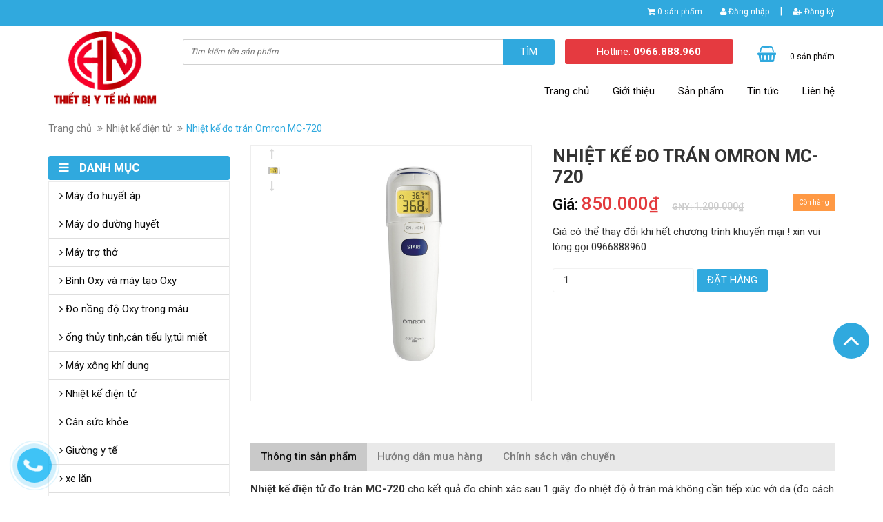

--- FILE ---
content_type: text/html; charset=utf-8
request_url: http://ytehanam.com/nhiet-ke-do-tran-omron-mc-720
body_size: 18218
content:
<!DOCTYPE html>
<html lang="vi">
	<head>
		<meta charset="UTF-8" />
		<meta http-equiv="x-ua-compatible" content="ie=edge">
		<meta name="viewport" content="width=device-width, initial-scale=1, maximum-scale=1">
		<meta name="robots" content="noodp,index,follow" />
		<meta name="keywords" content="dkt, bizweb, theme, sunshop theme">
		<meta name='revisit-after' content='1 days' />
		<title>Nhiệt kế điện tử đo trán Omron MC-720  Nhật Bản</title>
		
		<meta name="description" content="Nhiệt kế điện tử đo tr&#225;n MC-720 cho kết quả đo ch&#237;nh x&#225;c sau 1 gi&#226;y. đo nhiệt độ ở tr&#225;n m&#224; kh&#244;ng cần tiếp x&#250;c với da (đo c&#225;ch tr&#225;n 1 – 3cm) ch&#237;nh h&#227;ng Bh 2 Năm">
		
		<link rel="canonical" href="http://ytehanam.com/nhiet-ke-do-tran-omron-mc-720">
		<link rel="icon" href="//bizweb.dktcdn.net/100/099/321/themes/126954/assets/favicon.png?1663814712448" type="image/x-icon" />

		
<meta property="og:type" content="product">
<meta property="og:title" content="Nhiệt kế đo tr&#225;n Omron MC-720">

<meta property="og:image" content="http://bizweb.dktcdn.net/thumb/grande/100/099/321/products/nhiet-ke-dien-tu-omron-do-tran-mc720.jpg?v=1499178577890">
<meta property="og:image:secure_url" content="https://bizweb.dktcdn.net/thumb/grande/100/099/321/products/nhiet-ke-dien-tu-omron-do-tran-mc720.jpg?v=1499178577890">

<meta property="og:price:amount" content="850.000₫">
<meta property="og:price:currency" content="VND">


<meta property="og:description" content="Nhiệt kế điện tử đo tr&#225;n MC-720 cho kết quả đo ch&#237;nh x&#225;c sau 1 gi&#226;y. đo nhiệt độ ở tr&#225;n m&#224; kh&#244;ng cần tiếp x&#250;c với da (đo c&#225;ch tr&#225;n 1 – 3cm) ch&#237;nh h&#227;ng Bh 2 Năm">

<meta property="og:url" content="http://ytehanam.com/nhiet-ke-do-tran-omron-mc-720">
<meta property="og:site_name" content="Công ty thiết bị y tế Hà Nam">
<meta property="og:type" content="website">
<meta property="og:title" content="Nhiệt kế điện tử đo tr&#225;n Omron MC-720  Nhật Bản">
<meta property="og:image" content="http://bizweb.dktcdn.net/100/099/321/themes/126954/assets/logo.png?1663814712448">
<meta property="og:image:secure_url" content="https://bizweb.dktcdn.net/100/099/321/themes/126954/assets/logo.png?1663814712448">

		<!-- CSS -->
		<link href="//bizweb.dktcdn.net/100/099/321/themes/126954/assets/bootstrap.min.css?1663814712448" rel="stylesheet" type="text/css" media="all" />
		<link href="//bizweb.dktcdn.net/100/099/321/themes/126954/assets/owl.carousel.css?1663814712448" rel="stylesheet" type="text/css" media="all" />
		<link href="//bizweb.dktcdn.net/100/099/321/themes/126954/assets/jquery.fancybox.css?1663814712448" rel="stylesheet" type="text/css" media="all" />
		<link href="//bizweb.dktcdn.net/100/099/321/themes/126954/assets/magnific-popup.css?1663814712448" rel="stylesheet" type="text/css" media="all" />
		<link href="//bizweb.dktcdn.net/100/099/321/themes/126954/assets/jgrowl.css?1663814712448" rel="stylesheet" type="text/css" media="all" />
		<link rel="stylesheet" href="//maxcdn.bootstrapcdn.com/font-awesome/4.4.0/css/font-awesome.min.css">
		<link href="//bizweb.dktcdn.net/100/099/321/themes/126954/assets/style.css?1663814712448" rel="stylesheet" type="text/css" media="all" />
		<link href="//bizweb.dktcdn.net/100/099/321/themes/126954/assets/responsive.css?1663814712448" rel="stylesheet" type="text/css" media="all" />
		<link href='//fonts.googleapis.com/css?family=Roboto:400,300,500,700&subset=latin,vietnamese' rel='stylesheet' type='text/css'>

		<!-- HTML5 shim and Respond.js for IE8 support of HTML5 elements and media queries -->
		<!-- WARNING: Respond.js doesn't work if you view the page via file:// -->
		<!--[if lt IE 9]>
<script src="//oss.maxcdn.com/html5shiv/3.7.2/html5shiv.min.js"></script>
<script src="//oss.maxcdn.com/respond/1.4.2/respond.min.js"></script>
<![endif]-->

		<!-- Script -->
		<script src="//bizweb.dktcdn.net/100/099/321/themes/126954/assets/jquery-1.11.3.min.js?1663814712448" type="text/javascript"></script>
		<script src="//bizweb.dktcdn.net/100/099/321/themes/126954/assets/bootstrap.min.js?1663814712448" type="text/javascript"></script>
		<script src="//bizweb.dktcdn.net/100/099/321/themes/126954/assets/owl.carousel.min.js?1663814712448" type="text/javascript"></script>
		<script src="//bizweb.dktcdn.net/100/099/321/themes/126954/assets/jquery.fancybox.pack.js?1663814712448" type="text/javascript"></script>
		<script src="//bizweb.dktcdn.net/100/099/321/themes/126954/assets/jquery.magnific-popup.min.js?1663814712448" type="text/javascript"></script>

		<script src="//bizweb.dktcdn.net/100/099/321/themes/126954/assets/cs.scripts.js?1663814712448" type="text/javascript"></script>
		<script src="//bizweb.dktcdn.net/100/099/321/themes/126954/assets/jgrowl.js?1663814712448" type="text/javascript"></script>
		<script src="//bizweb.dktcdn.net/assets/themes_support/api.jquery.js" type="text/javascript"></script>

		
		<script src="//bizweb.dktcdn.net/100/099/321/themes/126954/assets/jquery.flexslider-min.js?1663814712448" type="text/javascript"></script>
		<script src="//bizweb.dktcdn.net/100/099/321/themes/126954/assets/jquery.elevatezoom.js?1663814712448" type="text/javascript"></script>
		<script src="//bizweb.dktcdn.net/assets/themes_support/option-selectors.js" type="text/javascript"></script>
		

		

		<script src="//bizweb.dktcdn.net/100/099/321/themes/126954/assets/main.js?1663814712448" type="text/javascript"></script>
		<script>
	var Bizweb = Bizweb || {};
	Bizweb.store = 'tbythanam.mysapo.net';
	Bizweb.id = 99321;
	Bizweb.theme = {"id":126954,"name":"Ateck","role":"main"};
	Bizweb.template = 'product';
	if(!Bizweb.fbEventId)  Bizweb.fbEventId = 'xxxxxxxx-xxxx-4xxx-yxxx-xxxxxxxxxxxx'.replace(/[xy]/g, function (c) {
	var r = Math.random() * 16 | 0, v = c == 'x' ? r : (r & 0x3 | 0x8);
				return v.toString(16);
			});		
</script>
<script>
	(function () {
		function asyncLoad() {
			var urls = ["//static.zotabox.com/7/4/74f8a3b4d197621c248de110410392c3/widgets.js?store=tbythanam.mysapo.net","//bwstatistics.sapoapps.vn/genscript/script.js?store=tbythanam.mysapo.net"];
			for (var i = 0; i < urls.length; i++) {
				var s = document.createElement('script');
				s.type = 'text/javascript';
				s.async = true;
				s.src = urls[i];
				var x = document.getElementsByTagName('script')[0];
				x.parentNode.insertBefore(s, x);
			}
		};
		window.attachEvent ? window.attachEvent('onload', asyncLoad) : window.addEventListener('load', asyncLoad, false);
	})();
</script>


<script>
	window.BizwebAnalytics = window.BizwebAnalytics || {};
	window.BizwebAnalytics.meta = window.BizwebAnalytics.meta || {};
	window.BizwebAnalytics.meta.currency = 'VND';
	window.BizwebAnalytics.tracking_url = '/s';

	var meta = {};
	
	meta.product = {"id": 6396452, "vendor": "", "name": "Nhiệt kế đo trán Omron MC-720",
	"type": "", "price": 850000 };
	
	
	for (var attr in meta) {
	window.BizwebAnalytics.meta[attr] = meta[attr];
	}
</script>

	
		<script src="/dist/js/stats.min.js?v=96f2ff2"></script>
	












		<link rel="stylesheet" href="//bizweb.dktcdn.net/100/099/321/themes/126954/assets/bizweb-cff-quick-view.css?1663814712448">
<link rel="stylesheet" href="//bizweb.dktcdn.net/100/099/321/themes/126954/assets/bizweb-cff-jquery.fancybox.css?1663814712448">
<link href="//bizweb.dktcdn.net/100/099/321/themes/126954/assets/bw-statistics-style.css?1663814712448" rel="stylesheet" type="text/css" media="all" />
		<!-- Google Tag Manager -->
<script>(function(w,d,s,l,i){w[l]=w[l]||[];w[l].push({'gtm.start':
new Date().getTime(),event:'gtm.js'});var f=d.getElementsByTagName(s)[0],
j=d.createElement(s),dl=l!='dataLayer'?'&l='+l:'';j.async=true;j.src=
'https://www.googletagmanager.com/gtm.js?id='+i+dl;f.parentNode.insertBefore(j,f);
})(window,document,'script','dataLayer','GTM-KFWXKL2');</script>
<!-- End Google Tag Manager -->
</head>

	<body>
		<div id="fb-root"></div>
		<script>(function(d, s, id) {
	var js, fjs = d.getElementsByTagName(s)[0];
	if (d.getElementById(id)) return;
	js = d.createElement(s); js.id = id;
	js.src = "//connect.facebook.net/vi_VN/sdk.js#xfbml=1&version=v2.6";
	fjs.parentNode.insertBefore(js, fjs);
}(document, 'script', 'facebook-jssdk'));</script>

		<div class="page">
			<!-- Header -->
<header class="header">
	<div class="header-top">
		<div class="container">
			<div class="row">
				<div class="col-md-12 col-sm-12 col-xs-12">
					<ul class="header-top-right">
						<li class="box-n"><i class="fa fa-shopping-cart"></i> <a href="/cart" class="cart-icon"><b>0</b> sản phẩm</a></li>
						
						<li class="box-n"><a href="/account/login"><i class="fa fa-user"></i> Đăng nhập</a></li> <p>|</p>
						<li class="box-n"><a href="/account/register"><i class="fa fa-user-plus"></i> Đăng ký</a></li>
						
						
					</ul>
				</div>
			</div>
		</div>
	</div>
	<div class="header-content">
		<div class="container">
			<div class="row">
				<div class="col-md-2 col-sm-4 col-xs-12">
					<a href="/" class="header-logo">
						<img src="//bizweb.dktcdn.net/100/099/321/themes/126954/assets/logo.png?1663814712448" alt="Công ty thiết bị y tế Hà Nam">
					</a>
				</div>
				<div class="col-md-10 col-sm-8 col-xs-12">
					<div class="header-content-right">
						<div class="row">
							<div class="col-md-7 col-sm-12 col-xs-12">
								<div class="header-search">
									<form action="/search" method="get" id="header-search">
										<input type="text" id="header-search-input" placeholder="Tìm kiếm tên sản phẩm" value="" name="query">
										<button id="header-search-btn" type="submit"><span>Tìm</span></button>
									</form>
								</div>
								<div class="hidden-lg hidden-md col-sm-2 col-xs-2">
								<div class="header-menu-btn">
									<a href="javascript:void(0)"><span class="fa fa-bars fa-2x"></span></a>
								</div>
							</div>
							</div>
							<div class="col-md-3 col-sm-6 col-xs-6 no-padding">
								<div class="header-hotline">
									Hotline: <strong>0966.888.960</strong>
								</div>
							</div>
							<div class="col-md-2 col-sm-4 col-xs-4">
								<div class="header-cart">
									<a href="/cart" class="cart-icon"><b>0</b> sản phẩm</a>
								</div>
							</div>
							
						</div>
					</div>
					<div class="main-nav hidden-sm hidden-xs">
						<div class="main-nav-content">
							<ul>
								
								
								<li class="">
									<a href="/">Trang chủ</a>
									<ul class="submenu">
										
									</ul>
								</li>
								
								
								
								<li class="">
									<a href="/gioi-thieu">Giới thiệu</a>
								</li>
								
								
								
								<li class="">
									<a href="/collections/all">Sản phẩm</a>
									<ul class="submenu">
										
										<li class="">
											<a href="/may-do-huyet-ap">Máy đo huyết áp</a>
										</li>
										
										<li class="">
											<a href="/may-do-duong-huyet-may-do-tieu-duong">Máy đo đường huyết</a>
										</li>
										
										<li class="">
											<a href="/may-tro-tho">Máy trợ thở</a>
										</li>
										
										<li class="">
											<a href="/may-tao-oxy">Bình Oxy và máy tạo Oxy</a>
										</li>
										
										<li class="">
											<a href="/may-do-nong-do-oxy-trong-mau-va-nhip-tim-spo2-cam-tay">Đo nồng độ Oxy trong máu</a>
										</li>
										
										<li class="">
											<a href="/ong-thuy-tinh-can-tieu-ly-tui-miet-mep-binh-thuy-tinh">ống thủy tinh,cân tiểu ly,túi miết</a>
										</li>
										
										<li class="">
											<a href="/may-xong-khi-dung-may-xong-mui-hong">Máy xông khí dung</a>
										</li>
										
										<li class="">
											<a href="/nhiet-ke-dien-tu">Nhiệt kế điện tử</a>
										</li>
										
										<li class="">
											<a href="/can-suc-khoe">Cân sức khỏe</a>
										</li>
										
										<li class="">
											<a href="/giuong-y-te">Giường y tế</a>
										</li>
										
										<li class="">
											<a href="/xe-lan">xe lăn</a>
										</li>
										
										<li class="">
											<a href="/ghe-bo-gay-nang-lach-khung-tap-di">Ghế bô, gậy chống , nạng lách</a>
										</li>
										
										<li class="">
											<a href="/dai-nep-y-te">Đai nẹp y tế</a>
										</li>
										
										<li class="">
											<a href="/may-tro-thinh-may-nghe-diec">Máy trợ thính</a>
										</li>
										
										<li class="">
											<a href="/may-hut-dich-mui-nguoi-lon-tre-em-gia-dinh">Máy hút dịch</a>
										</li>
										
										<li class="">
											<a href="/may-massage">Máy massage</a>
										</li>
										
										<li class="">
											<a href="/thiet-bi-trong-phong-kham-benh-vien">Thiết bị phòng khám bệnh viện</a>
										</li>
										
										<li class="">
											<a href="/bon-ngam-massage-chan">Bồn ngâm chân</a>
										</li>
										
										<li class="">
											<a href="/den-hong-ngoai">Đèn hồng ngoại</a>
										</li>
										
										<li class="">
											<a href="/nhiet-am-ke">Đo nhiệt độ và độ ẩm</a>
										</li>
										
										<li class="">
											<a href="/may-hut-sua">Máy hút sữa</a>
										</li>
										
										<li class="">
											<a href="/may-phun-am-tao-do-am">Máy phun ẩm- Tạo độ ẩm</a>
										</li>
										
										<li class="">
											<a href="/may-tao-oxy-1">MÁY TẠO OXY</a>
										</li>
										
										<li class="">
											<a href="/vat-tu-tieu-hao-y-te">VẬT TƯ TIÊU HAO Y TẾ</a>
										</li>
										
									</ul>
								</li>
								
								
								
								<li class="">
									<a href="/tin-tuc">Tin tức</a>
								</li>
								
								
								
								<li class="">
									<a href="/lien-he">Liên hệ</a>
								</li>
								
								
							</ul>
						</div>
					</div>
				</div>
			</div>
		</div>
	</div>
	<nav class="header-nav-mobile">
		<div class="header-menu-btn-hidden">
			<a href="javascript:void(0)" class="pull-right">
				<span class="fa fa-close fa-2x"></span>
			</a>
		</div>
		<ul>
			
			
			<li class="">
				<a href="/">Trang chủ
					<em class="open-close"></em>
				</a>
				<ul class="submenu">
					
				</ul>
			</li>
			
			
			
			<li class="">
				<a href="/gioi-thieu">Giới thiệu</a>
			</li>
			
			
			
			<li class="">
				<a href="/collections/all">Sản phẩm
					<em class="open-close"></em>
				</a>
				<ul class="submenu">
					
					<li class="">
						<a href="/may-do-huyet-ap">Máy đo huyết áp</a>
					</li>
					
					<li class="">
						<a href="/may-do-duong-huyet-may-do-tieu-duong">Máy đo đường huyết</a>
					</li>
					
					<li class="">
						<a href="/may-tro-tho">Máy trợ thở</a>
					</li>
					
					<li class="">
						<a href="/may-tao-oxy">Bình Oxy và máy tạo Oxy</a>
					</li>
					
					<li class="">
						<a href="/may-do-nong-do-oxy-trong-mau-va-nhip-tim-spo2-cam-tay">Đo nồng độ Oxy trong máu</a>
					</li>
					
					<li class="">
						<a href="/ong-thuy-tinh-can-tieu-ly-tui-miet-mep-binh-thuy-tinh">ống thủy tinh,cân tiểu ly,túi miết</a>
					</li>
					
					<li class="">
						<a href="/may-xong-khi-dung-may-xong-mui-hong">Máy xông khí dung</a>
					</li>
					
					<li class="">
						<a href="/nhiet-ke-dien-tu">Nhiệt kế điện tử</a>
					</li>
					
					<li class="">
						<a href="/can-suc-khoe">Cân sức khỏe</a>
					</li>
					
					<li class="">
						<a href="/giuong-y-te">Giường y tế</a>
					</li>
					
					<li class="">
						<a href="/xe-lan">xe lăn</a>
					</li>
					
					<li class="">
						<a href="/ghe-bo-gay-nang-lach-khung-tap-di">Ghế bô, gậy chống , nạng lách</a>
					</li>
					
					<li class="">
						<a href="/dai-nep-y-te">Đai nẹp y tế</a>
					</li>
					
					<li class="">
						<a href="/may-tro-thinh-may-nghe-diec">Máy trợ thính</a>
					</li>
					
					<li class="">
						<a href="/may-hut-dich-mui-nguoi-lon-tre-em-gia-dinh">Máy hút dịch</a>
					</li>
					
					<li class="">
						<a href="/may-massage">Máy massage</a>
					</li>
					
					<li class="">
						<a href="/thiet-bi-trong-phong-kham-benh-vien">Thiết bị phòng khám bệnh viện</a>
					</li>
					
					<li class="">
						<a href="/bon-ngam-massage-chan">Bồn ngâm chân</a>
					</li>
					
					<li class="">
						<a href="/den-hong-ngoai">Đèn hồng ngoại</a>
					</li>
					
					<li class="">
						<a href="/nhiet-am-ke">Đo nhiệt độ và độ ẩm</a>
					</li>
					
					<li class="">
						<a href="/may-hut-sua">Máy hút sữa</a>
					</li>
					
					<li class="">
						<a href="/may-phun-am-tao-do-am">Máy phun ẩm- Tạo độ ẩm</a>
					</li>
					
					<li class="">
						<a href="/may-tao-oxy-1">MÁY TẠO OXY</a>
					</li>
					
					<li class="">
						<a href="/vat-tu-tieu-hao-y-te">VẬT TƯ TIÊU HAO Y TẾ</a>
					</li>
					
				</ul>
			</li>
			
			
			
			<li class="">
				<a href="/tin-tuc">Tin tức</a>
			</li>
			
			
			
			<li class="">
				<a href="/lien-he">Liên hệ</a>
			</li>
			
			
		</ul>
	</nav>
</header>
<!-- End Header -->


<div id="add_succes" style="display:none;">
	<p><i class="fa fa-check fa-2x"></i>Thêm sản phẩm thành công</p>
</div>
<script>
	Bizweb.getCart(loadCart);
	function loadCart(cart) {
		var html = "";
		for (i = 0; i < cart.items.length; i++) {
			html += "<li>";
			html += "<a class='cm-image' href='" + cart.items[i].url + "' title='" + cart.items[i].name + "'><img alt='" + cart.items[i].name + "' src='" + cart.items[i].image + "' width='80'></a>";
			html += "<p class='cm-name'><a href='" + cart.items[i].url + "' title='" + cart.items[i].name + "'>" + cart.items[i].name + "</a></p>";
			html += "<p class='cm-price'>" + Bizweb.formatMoney(cart.items[i].price, '{{amount_no_decimals_with_comma_separator}}₫') + "<span href='javascript:void(0);' class='pull-right fa fa-remove' title='Loại bỏ SP' onclick='Bizweb.removeItem(" + cart.items[i].variant_id + " , removeCart)'></span></p>";
			html += "</li>";
		}
		$(".cart-icon").html(cart.item_count + " sản phẩm");
		$(".cart-mini ul").html(html);
		$(".cart-mini-total-money").html("Tổng tiền: " + Bizweb.formatMoney(cart.total_price, '{{amount_no_decimals_with_comma_separator}}₫'));
	}
	function removeCart(cart) {
		Bizweb.getCart(loadCart);
	}
	function cartItem(addItem) {
		$("#add_succes").fancybox({
			minWidth: 250,
			minHeight: 50,
			afterShow: function(){
				setTimeout( function() {$.fancybox.close(); },3000);
			},
			afterClose: function(){
				clearTimeout( );
			}
		});

		$("#add_succes").trigger('click');
		Bizweb.getCart(loadCart);
	}
</script>
			
			<!-- Main Breadcrumb -->
<div class="main-breadcrumb">
	<div class="container">
		<div class="row">
			<div class="col-lg-12">
				<ol class="breadcrumb">
					<li><a href="/">Trang chủ</a></li>
					
					<li><a href="/nhiet-ke-dien-tu">Nhiệt kế điện tử</a></li>
					
					<li class="active">Nhiệt kế đo trán Omron MC-720</li>
				</ol>
			</div>
		</div>
	</div>
</div>
<!-- End Main Breadcrumb -->
<!-- Main Content -->
<div class="main-content">
	<div class="container">
		<div class="row">
			<div class="col-md-9 col-sm-12 col-md-push-3">
				<div class="pd-top" itemscope itemtype="http://schema.org/Product">
					<div class="row">
						<meta itemprop="url" content="//ytehanam.com/nhiet-ke-do-tran-omron-mc-720">
						<meta itemprop="image" content="//bizweb.dktcdn.net/thumb/grande/100/099/321/products/nhiet-ke-dien-tu-omron-do-tran-mc720.jpg?v=1499178577890">
						<meta itemprop="shop-currency" content="VND">
						<div class="col-md-6">
							<div class="prod-image clearfix">
								<div class="col-md-2 col-sm-3 hidden-xs no-padding">
									<div id="gallery_01">
										<ul class="slides">
											
											
											 
											
											<li>
												
												<a href="javascript:void(0)" data-image="https://bizweb.dktcdn.net/100/099/321/products/nhiet-ke-dien-tu-omron-do-tran-mc720.jpg?v=1499178577890" data-zoom-image="https://bizweb.dktcdn.net/100/099/321/products/nhiet-ke-dien-tu-omron-do-tran-mc720.jpg?v=1499178577890"><img id="img_02" src="https://bizweb.dktcdn.net/100/099/321/products/nhiet-ke-dien-tu-omron-do-tran-mc720.jpg?v=1499178577890" alt="Nhiệt kế đo trán Omron MC-720" class="img-responsive"/> </a>
												
											</li>
											
											
										</ul>
									</div>
								</div>
								<div class="col-md-10 col-sm-8 col-xs-12">
									
									<img id="img_01" class="img-responsive" alt="Nhiệt kế đo trán Omron MC-720" src="//bizweb.dktcdn.net/100/099/321/products/nhiet-ke-dien-tu-omron-do-tran-mc720.jpg?v=1499178577890" data-zoom-image="//bizweb.dktcdn.net/100/099/321/products/nhiet-ke-dien-tu-omron-do-tran-mc720.jpg?v=1499178577890"/>
								</div>

							</div>
						</div>
						<div class="col-md-6">
							
							
							
							

							
							
							
							
							<h1 itemprop="name" class="pd-name">Nhiệt kế đo trán Omron MC-720</h1>
							<p class="prod-price">
								
								
								
								
								<span class="price"><b>Giá: </b>850.000₫</span> 
								<span class="compare-price"><del><b>GNY: </b>1.200.000₫</del></span>
								
								
								
								
								
								
								<span class="availability in-stock pull-right">Còn hàng</span>
								
							</p>
							<div class="share">
								<script type="text/javascript">var switchTo5x=true;</script>
								<script type="text/javascript" src="https://ws.sharethis.com/button/buttons.js"></script>
								<script type="text/javascript">stLight.options({publisher: "f3321494-60e6-40ec-85c9-fa5a42c66992", doNotHash: false, doNotCopy: false, hashAddressBar: false});</script>
								<span class='st_fbsend_hcount' displayText='Facebook Send'></span>
								<span class='st_fblike_hcount' displayText='Facebook Like'></span>
								<span class='st_fbrec_hcount' displayText='Facebook Recommend'></span>
								<span class='st_plusone_hcount' displayText='Google +1'></span>
							</div>
							<div class="pd-description-mini"><p>Giá có thể thay đổi khi hết chương trình khuyến mại ! xin vui lòng gọi 0966888960</p></div>  
							<div class="pd-form">
								<form action="/cart/add" method="POST">
									<select id="product-select" name="variantId">
										
										<option Lỗi liquid: Không tìm thấy toán tử roduct value="10195879">Default Title - 850.000₫</option>
										
									</select>
									<input type="text" title="Qty" value="1" maxlength="12" id="qty" name="quantity" class="input-text qty">
									<button type="submit" class="product-atc">Đặt hàng</button>
									<div class="btn-call hidden-lg hidden-sm"><a class="tel:0966.888.960">0966.888.960</a></div>
								</form>
								<div class="md-discount-box-inform" id="md-discount-box-inform"></div>
							</div>
						</div>
					</div>
				</div>
				<div class="pd-bottom">
					<div class="row">
						<div class="col-md-12">
							<div>
								<!-- Nav tabs -->
								<ul class="nav nav-tabs pd-nav" role="tablist">

									<li role="presentation" class="active"><a href="#pd-thong-tin" aria-controls="pd-thong-tin" role="tab" data-toggle="tab">Thông tin sản phẩm</a></li>
									
									<li role="presentation"><a href="#pd-dac-diem" aria-controls="pd-dac-diem" role="tab" data-toggle="tab">Hướng dẫn mua hàng</a></li>
									
									
									<li role="presentation"><a href="#pd-danh-gia" aria-controls="pd-danh-gia" role="tab" data-toggle="tab">Chính sách vận chuyển</a></li>
									
								</ul>

								<!-- Tab panes -->
								<div class="tab-content">
									<div role="tabpanel" class="tab-pane active" id="pd-thong-tin">
										<p><strong>Nhiệt kế điện tử đo trán MC-720</strong> cho kết quả đo chính xác sau 1 giây. đo nhiệt độ ở trán mà không cần tiếp xúc với da (đo cách trán 1 – 3cm) nên phù hợp với mọi lứa tuổi bao gồm cả trẻ sơ sinh và trẻ nhỏ.&nbsp;Đặc biệt nhiệt kế tích hợp 3 tính năng trong 1 sản phẩm nên có thể đo nhiệt độ cơ thể, đo nhiệt độ bề mặt và đo nhiệt độ phòng.</p>
<p><img alt="Nhiệt kế đo trán Omron MC-720" data-thumb="original" original-height="1000" original-width="1000" src="//bizweb.dktcdn.net/100/099/321/files/nhiet-ke-dien-tu-omron-do-tran-mc720.jpg?v=1499178499296" style="width: 800px; height: 800px;" /></p>
<h2 style="margin-bottom: 7.5pt;"><span style="background:white"><span style="line-height:normal"><b><span style="font-size:12.0pt"><span style="font-family:&quot;Times New Roman&quot;,&quot;serif&quot;"><span style="color:black">Tính năng nổi bật của nhiệt kế điện tử đo trán MC-720</span></span></span></b></span></span></h2>
<p style="margin-bottom:7.5pt"><span style="background:white"><span style="line-height:normal"><span style="font-size:12.0pt"><span style="font-family:&quot;Times New Roman&quot;,&quot;serif&quot;"><span style="color:black">Cho kết quả nhiệt độ đo trán nhanh, không tiếp xúc với da<br />
Đo nhanh trong 1 giây.<br />
Êm ái, dễ sử dụng, có thể đo cả khi bé đang ngủ.<br />
Thiết kế nhỏ, gọn, dễ cầm.<br />
Đèn màn hình dễ nhìn trong đêm.<br />
Kết quả đo hiện tại và lần trước được hiển thị cùng màn hình.<br />
Chế độ im lặng.<br />
Bộ nhớ lưu 25 kết quả đo.<br />
Chế độ đo 3 trong 1: đo trán, đo nhiệt độ phòng, đo bề mặt (như nhiệt độ bình sữa…).</span></span></span></span></span></p>
<p style="margin-bottom:7.5pt"><span style="background:white"><span style="line-height:normal"><span style="font-size:12.0pt"><span style="font-family:&quot;Times New Roman&quot;,&quot;serif&quot;"><span style="color:black"><img alt="Nhiệt kế đo trán Omron MC-720" data-thumb="original" original-height="617" original-width="543" src="//bizweb.dktcdn.net/100/099/321/files/nhiet-ke-dien-tu-omron-mc-720.jpg?v=1499178524210" style="width: 600px; height: 682px;" /></span></span></span></span></span></p>
<p style="margin-bottom:7.5pt"><span style="background:white"><span style="line-height:normal"><b><span style="font-size:12.0pt"><span style="font-family:&quot;Times New Roman&quot;,&quot;serif&quot;"><span style="color:black">Thông số kỹ thuật Nhiệt kế đo trán Omron MC-720:</span></span></span></b></span></span></p>
<table class="Table" style="width:627.75pt; background:white; border-collapse:collapse; border:solid #dddddd 1.0pt" width="837">
<tbody>
<tr>
	<td style="width:189.75pt; border:solid #dddddd 1.0pt; background:white" width="253">
	<p style="margin-bottom:15.0pt; padding:6.0pt 6.0pt 6.0pt 6.0pt"><span style="line-height:normal"><span style="font-size:12.0pt"><span style="font-family:&quot;Times New Roman&quot;,&quot;serif&quot;">Model:</span></span></span></p></td>
	<td style="width:309.0pt; border:solid #dddddd 1.0pt; border-left:none; background:white" width="412">
	<p style="margin-bottom:15.0pt; padding:6.0pt 6.0pt 6.0pt 6.0pt"><span style="line-height:normal"><span style="font-size:12.0pt"><span style="font-family:&quot;Times New Roman&quot;,&quot;serif&quot;">MC-720</span></span></span></p></td>
</tr>
<tr>
	<td style="border:solid #dddddd 1.0pt; border-top:none; background:white">
	<p style="margin-bottom:15.0pt; padding:6.0pt 6.0pt 6.0pt 6.0pt"><span style="line-height:normal"><span style="font-size:12.0pt"><span style="font-family:&quot;Times New Roman&quot;,&quot;serif&quot;">Nhiệt độ hiển thị:</span></span></span></p></td>
	<td style="border-top:none; border-left:none; border-bottom:solid #dddddd 1.0pt; border-right:solid #dddddd 1.0pt; background:white">
	<p style="margin-bottom:15.0pt; padding:6.0pt 6.0pt 6.0pt 6.0pt"><span style="line-height:normal"><span style="font-size:12.0pt"><span style="font-family:&quot;Times New Roman&quot;,&quot;serif&quot;">3 chữ số, Độ C</span></span></span></p></td>
</tr>
<tr>
	<td style="border:solid #dddddd 1.0pt; border-top:none; background:white">
	<p style="margin-bottom:15.0pt; padding:6.0pt 6.0pt 6.0pt 6.0pt"><span style="line-height:normal"><span style="font-size:12.0pt"><span style="font-family:&quot;Times New Roman&quot;,&quot;serif&quot;">Độ chính xác:</span></span></span></p></td>
	<td style="border-top:none; border-left:none; border-bottom:solid #dddddd 1.0pt; border-right:solid #dddddd 1.0pt; background:white">
	<p style="margin-bottom:15.0pt; padding:6.0pt 6.0pt 6.0pt 6.0pt"><span style="line-height:normal"><span style="font-size:12.0pt"><span style="font-family:&quot;Times New Roman&quot;,&quot;serif&quot;">Chế độ đo trán: +/0,2 trong khoảng 35 độ tới 42 độ, ngoài phạm vi độ sai số +/0,3 ; Ở chế độ đo bề mặt: +/0,3 trong khoảng 22 độ tới 42.2 độ C; Ngòa phạm vị sẽ là +/0,2 hoặc +/4%; Ở chế độ nhiệt độ phòng: +/0,2 độ C trong khoảng 10 độ C tới 40 độ C</span></span></span></p></td>
</tr>
<tr>
	<td style="border:solid #dddddd 1.0pt; border-top:none; background:white">
	<p style="margin-bottom:15.0pt; padding:6.0pt 6.0pt 6.0pt 6.0pt"><span style="line-height:normal"><span style="font-size:12.0pt"><span style="font-family:&quot;Times New Roman&quot;,&quot;serif&quot;">Phạm vi đo:</span></span></span></p></td>
	<td style="border-top:none; border-left:none; border-bottom:solid #dddddd 1.0pt; border-right:solid #dddddd 1.0pt; background:white">
	<p style="margin-bottom:15.0pt; padding:6.0pt 6.0pt 6.0pt 6.0pt"><span style="line-height:normal"><span style="font-size:12.0pt"><span style="font-family:&quot;Times New Roman&quot;,&quot;serif&quot;">Chế độ đo trán: 34 đến 42,2 độ C; Chế độ đo bề mặt: -22 độ đến 80 độ C; Chế độ đo nhiệt độ phòng: 10 đến 40 độ C</span></span></span></p></td>
</tr>
<tr>
	<td style="border:solid #dddddd 1.0pt; border-top:none; background:white">
	<p style="margin-bottom:15.0pt; padding:6.0pt 6.0pt 6.0pt 6.0pt"><span style="line-height:normal"><span style="font-size:12.0pt"><span style="font-family:&quot;Times New Roman&quot;,&quot;serif&quot;">Điện thế:</span></span></span></p></td>
	<td style="border-top:none; border-left:none; border-bottom:solid #dddddd 1.0pt; border-right:solid #dddddd 1.0pt; background:white">
	<p style="margin-bottom:15.0pt; padding:6.0pt 6.0pt 6.0pt 6.0pt"><span style="line-height:normal"><span style="font-size:12.0pt"><span style="font-family:&quot;Times New Roman&quot;,&quot;serif&quot;">3.0V DC, 1 pin loại CR2032</span></span></span></p></td>
</tr>
<tr>
	<td style="border:solid #dddddd 1.0pt; border-top:none; background:white">
	<p style="margin-bottom:15.0pt; padding:6.0pt 6.0pt 6.0pt 6.0pt"><span style="line-height:normal"><span style="font-size:12.0pt"><span style="font-family:&quot;Times New Roman&quot;,&quot;serif&quot;">Công suất tiêu thụ:</span></span></span></p></td>
	<td style="border-top:none; border-left:none; border-bottom:solid #dddddd 1.0pt; border-right:solid #dddddd 1.0pt; background:white">
	<p style="margin-bottom:15.0pt; padding:6.0pt 6.0pt 6.0pt 6.0pt"><span style="line-height:normal"><span style="font-size:12.0pt"><span style="font-family:&quot;Times New Roman&quot;,&quot;serif&quot;">0,018w</span></span></span></p></td>
</tr>
<tr>
	<td style="border:solid #dddddd 1.0pt; border-top:none; background:white">
	<p style="margin-bottom:15.0pt; padding:6.0pt 6.0pt 6.0pt 6.0pt"><span style="line-height:normal"><span style="font-size:12.0pt"><span style="font-family:&quot;Times New Roman&quot;,&quot;serif&quot;">Tuổi thọ pin:</span></span></span></p></td>
	<td style="border-top:none; border-left:none; border-bottom:solid #dddddd 1.0pt; border-right:solid #dddddd 1.0pt; background:white">
	<p style="margin-bottom:15.0pt; padding:6.0pt 6.0pt 6.0pt 6.0pt"><span style="line-height:normal"><span style="font-size:12.0pt"><span style="font-family:&quot;Times New Roman&quot;,&quot;serif&quot;">Pin mới khoảng 2,500 lần đo</span></span></span></p></td>
</tr>
<tr>
	<td style="border:solid #dddddd 1.0pt; border-top:none; background:white">
	<p style="margin-bottom:15.0pt; padding:6.0pt 6.0pt 6.0pt 6.0pt"><span style="line-height:normal"><span style="font-size:12.0pt"><span style="font-family:&quot;Times New Roman&quot;,&quot;serif&quot;">Nhiệt độ và độ ẩm hoạt động:</span></span></span></p></td>
	<td style="border-top:none; border-left:none; border-bottom:solid #dddddd 1.0pt; border-right:solid #dddddd 1.0pt; background:white">
	<p style="margin-bottom:15.0pt; padding:6.0pt 6.0pt 6.0pt 6.0pt"><span style="line-height:normal"><span style="font-size:12.0pt"><span style="font-family:&quot;Times New Roman&quot;,&quot;serif&quot;">10 độ C đến 40 độ C, 15 đến 85 % RH</span></span></span></p></td>
</tr>
<tr>
	<td style="border:solid #dddddd 1.0pt; border-top:none; background:white">
	<p style="margin-bottom:15.0pt; padding:6.0pt 6.0pt 6.0pt 6.0pt"><span style="line-height:normal"><span style="font-size:12.0pt"><span style="font-family:&quot;Times New Roman&quot;,&quot;serif&quot;">Nhiệt độ/ độ ẩm/ áp suất khi bảo quản:</span></span></span></p></td>
	<td style="border-top:none; border-left:none; border-bottom:solid #dddddd 1.0pt; border-right:solid #dddddd 1.0pt; background:white">
	<p style="margin-bottom:15.0pt; padding:6.0pt 6.0pt 6.0pt 6.0pt"><span style="line-height:normal"><span style="font-size:12.0pt"><span style="font-family:&quot;Times New Roman&quot;,&quot;serif&quot;">-20 đến 60 độ C, 10 đến 95% RH, 200 đến 1060 hPa</span></span></span></p></td>
</tr>
<tr>
	<td style="border:solid #dddddd 1.0pt; border-top:none; background:white">
	<p style="margin-bottom:15.0pt; padding:6.0pt 6.0pt 6.0pt 6.0pt"><span style="line-height:normal"><span style="font-size:12.0pt"><span style="font-family:&quot;Times New Roman&quot;,&quot;serif&quot;">Trọng lượng:</span></span></span></p></td>
	<td style="border-top:none; border-left:none; border-bottom:solid #dddddd 1.0pt; border-right:solid #dddddd 1.0pt; background:white">
	<p style="margin-bottom:15.0pt; padding:6.0pt 6.0pt 6.0pt 6.0pt"><span style="line-height:normal"><span style="font-size:12.0pt"><span style="font-family:&quot;Times New Roman&quot;,&quot;serif&quot;">90g ( bao gồm cả pin)</span></span></span></p></td>
</tr>
<tr>
	<td style="border:solid #dddddd 1.0pt; border-top:none; background:white">
	<p style="margin-bottom:15.0pt; padding:6.0pt 6.0pt 6.0pt 6.0pt"><span style="line-height:normal"><span style="font-size:12.0pt"><span style="font-family:&quot;Times New Roman&quot;,&quot;serif&quot;">Kích thước:</span></span></span></p></td>
	<td style="border-top:none; border-left:none; border-bottom:solid #dddddd 1.0pt; border-right:solid #dddddd 1.0pt; background:white">
	<p style="margin-bottom:15.0pt; padding:6.0pt 6.0pt 6.0pt 6.0pt"><span style="line-height:normal"><span style="font-size:12.0pt"><span style="font-family:&quot;Times New Roman&quot;,&quot;serif&quot;">45( rộng) x 155 ( cao) x39(dầy) mm</span></span></span></p></td>
</tr>
<tr>
	<td style="border:solid #dddddd 1.0pt; border-top:none; background:white">
	<p style="margin-bottom:15.0pt; padding:6.0pt 6.0pt 6.0pt 6.0pt"><span style="line-height:normal"><span style="font-size:12.0pt"><span style="font-family:&quot;Times New Roman&quot;,&quot;serif&quot;">Phụ kiện đi kèm:</span></span></span></p></td>
	<td style="border-top:none; border-left:none; border-bottom:solid #dddddd 1.0pt; border-right:solid #dddddd 1.0pt; background:white">
	<p style="margin-bottom:15.0pt; padding:6.0pt 6.0pt 6.0pt 6.0pt"><span style="line-height:normal"><span style="font-size:12.0pt"><span style="font-family:&quot;Times New Roman&quot;,&quot;serif&quot;">Pin thử, máy chính, nắp đậy, đầu đo và hướng dẫn sử dụng</span></span></span></p></td>
</tr>
<tr>
	<td style="border:solid #dddddd 1.0pt; border-top:none; background:white">
	<p style="margin-bottom:15.0pt; padding:6.0pt 6.0pt 6.0pt 6.0pt"><span style="line-height:normal"><span style="font-size:12.0pt"><span style="font-family:&quot;Times New Roman&quot;,&quot;serif&quot;">Bảo hành :</span></span></span></p></td>
	<td style="border-top:none; border-left:none; border-bottom:solid #dddddd 1.0pt; border-right:solid #dddddd 1.0pt; background:white">
	<p style="margin-bottom:15.0pt; padding:6.0pt 6.0pt 6.0pt 6.0pt"><span style="line-height:normal"><span style="font-size:12.0pt"><span style="font-family:&quot;Times New Roman&quot;,&quot;serif&quot;">24 tháng</span></span></span></p></td>
</tr>
</tbody></table>
<p>&nbsp;</p>
									</div>
									
									<div role="tabpanel" class="tab-pane" id="pd-dac-diem">
										Bước 1: Nhấn vào nút đặt hàng<br>
Bước 2: Điền số lượng cần mua, nếu bạn muốn mua thêm 1 sản phẩm nữa ấn nút tiếp tục mua , nếu chỉ mua 1 loại sản phẩm bạn ấn nút thanh toán<br>
Bước 3: Điền thông tin liên lạc và địa chỉ giao nhận<br>
Bước 4 : Nhấn nút đặt hàng, Quý khách nên gọi cho số Hotline 0966.888.960 để được biết thông tin về giá cả cũng như tình trạng còn hàng hay hết hàng ,  
Chú ý : đơn hàng của quý khách được xác nhận đặt song khi nhân viên gọi điện cho quý khách thông báo giá cước , tình trạng hàng , <br>
5 . giá có thể thấp hơn hoặc cao hơn so với giá niêm yết tùy vào từng thời điểm

									</div>
									
									
									<div role="tabpanel" class="tab-pane" id="pd-danh-gia">
										Với mong muốn cung cấp mặt hàng quý khách lựa chọn với giá rẻ nhất và nhanh nhất đến tay quý khách, chúng tôi xin đưa ra chính sách giao nhận<br>
1 . Nếu hàng có sẵn trong kho chúng tôi sẽ liên lạc với quý khách và giao hàng tận nơi cho quý khách<br>
2. thời gian giao hàng từ lúc xác nhận đơn hàng trung bình từ 2 đến 3 ngày bằng dịch vụ chuyển phát của viettel , tại Hà Nội chúng tôi có thể giao nhận trong ngày, hoặc sau 1 tiếng từ khi xác nhận đơn hàng.<br>
3 . Giá niêm yết chưa bao gồm phí vận chuyển  , giá cước vận chuyển cụ thể quý khách có thể tra trên website : https://www.viettelpost.com.vn/tinh-cuoc-van-chuyen hoặc công ty sẽ thông báo với quý khách khi xác nhận đơn hàng

									</div>
									
								</div>
							</div>
						</div>
					</div>
				</div>
				<div class="pd-tags">
					<i class="fa fa-tags"></i> <b>Tags:</b>
					

				</div>
				<div class="fb-comments" data-href="https://tatdep.bizwebvietnam.net" data-width="100%" data-numposts="5"></div>

				<script>
					$("div.fb-comments").attr('data-href',window.location.href)
				</script>
			</div>
			<div class="col-md-3 col-sm-12 col-md-pull-9">
					<div class="verticalmenu">
						<h3 class="title_block">
							<i class="fa fa-bars"></i><span>Danh mục</span>
						</h3>
						<div class="verticalcontent">
							<ul class="list-child">
								
								
								<li class="level0 ">
									<a href="/may-do-huyet-ap"><i class="fa fa-angle-right"></i> Máy đo huyết áp</a>
									<ul class="submenu sub02">
										
										
										<li class="level1">
											<a href="/may-do-huyet-ap-omron">OMRON-Nhật Bản</a>
										</li>
										
										
										
										<li class="level1">
											<a href="/may-do-huyet-ap-beurer">BEURER - Đức</a>
										</li>
										
										
										
										<li class="level1">
											<a href="/may-do-huyet-ap-alpk2-nhat-ban">ALPK2 - Nhật Bản</a>
										</li>
										
										
										
										<li class="level1">
											<a href="/may-do-huyet-ap-microlife">Microlife-Thụy Sỹ</a>
										</li>
										
										
										
										<li class="level1">
											<a href="/may-do-huyet-ap-medisana-duc">MEDISANA -ĐỨC</a>
										</li>
										
										
										
										<li class="level1">
											<a href="/may-do-huyet-ap-rossmax">ROSSMAX - Mỹ</a>
										</li>
										
										
										
										<li class="level1">
											<a href="/may-do-huyet-ap-polygreen-duc">POLYGREEN-Đức</a>
										</li>
										
										
										
										<li class="level1">
											<a href="/may-do-huyet-ap-laica">LAICA - Italia</a>
										</li>
										
										
										
										<li class="level1">
											<a href="/may-do-huyet-ap-terumo-necmed-citizen">TERUMO,NECMED,CiTiZEN</a>
										</li>
										
										
									</ul>
								</li>
								
								
								
								<li class="level0 ">
									<a href="/may-do-duong-huyet-may-do-tieu-duong"><i class="fa fa-angle-right"></i> Máy đo đường huyết</a>
									<ul class="submenu sub02">
										
										
										<li class="level1">
											<a href="/may-do-duong-huyet-johnson-johnson-one-touch">Johnson& Johnson - One touch</a>
										</li>
										
										
										
										<li class="level1">
											<a href="/may-do-duong-huyet-tieu-duong-accu-check">Accu-Check - Mỹ</a>
										</li>
										
										
										
										<li class="level1">
											<a href="/may-do-duong-huyet-omron">Omron-Nhật Bản</a>
										</li>
										
										
										
										<li class="level1">
											<a href="/may-do-duong-huyet-acon-on-call">On call - ACON MỸ</a>
										</li>
										
										
										
										<li class="level1">
											<a href="/may-do-duong-huyet-beurer">Beurer - Đức</a>
										</li>
										
										
										
										<li class="level1">
											<a href="/may-do-duong-huyet-terumo">Terumo - Nhật Bản</a>
										</li>
										
										
										
										<li class="level1">
											<a href="/may-do-duong-huyet-microlife">Microlife - Thụy Sỹ</a>
										</li>
										
										
										
										<li class="level1">
											<a href="/may-do-duong-huyet-caresen">Caresen - Hàn Quốc</a>
										</li>
										
										
										
										<li class="level1">
											<a href="/may-do-duong-huyet-uright">Uright - Đức</a>
										</li>
										
										
										
										<li class="level1">
											<a href="/may-do-duong-huyet-cac-hang-khac">Các hãng khác</a>
										</li>
										
										
										
										<li class="level1">
											<a href="/que-thu-duong-huyet-cac-hang">Que thử đường huyết các hãng</a>
										</li>
										
										
									</ul>
								</li>
								
								
								
								<li class="level0 ">
									<a href="/may-tro-tho"><i class="fa fa-angle-right"></i> Máy trợ thở</a>
								</li>
								
								
								
								<li class="level0 ">
									<a href="/may-tao-oxy"><i class="fa fa-angle-right"></i> Bình Oxy và máy tạo Oxy</a>
								</li>
								
								
								
								<li class="level0 ">
									<a href="/may-do-nong-do-oxy-trong-mau-va-nhip-tim-spo2-cam-tay"><i class="fa fa-angle-right"></i> Đo nồng độ Oxy trong máu</a>
								</li>
								
								
								
								<li class="level0 ">
									<a href="/ong-thuy-tinh-can-tieu-ly-tui-miet-mep-binh-thuy-tinh"><i class="fa fa-angle-right"></i> ống thủy tinh,cân tiểu ly,túi miết</a>
								</li>
								
								
								
								<li class="level0 ">
									<a href="/may-xong-khi-dung-may-xong-mui-hong"><i class="fa fa-angle-right"></i> Máy xông khí dung</a>
									<ul class="submenu sub02">
										
										
										<li class="level1">
											<a href="/may-xong-khi-dung-omron">OMRON-Nhật Bản</a>
										</li>
										
										
										
										<li class="level1">
											<a href="/may-xong-khi-dung-rossmax-philips-polygreen-beurer-laica-apolo">Rossmax, Philips, Polygreen, Beurer, Laica,Apolo</a>
										</li>
										
										
										
										<li class="level1">
											<a href="/may-vua-xong-vua-hut-2-trong-1">Máy vừa xông vừa hút 2 trong 1</a>
										</li>
										
										
									</ul>
								</li>
								
								
								
								<li class="level0 ">
									<a href="/nhiet-ke-dien-tu"><i class="fa fa-angle-right"></i> Nhiệt kế điện tử</a>
								</li>
								
								
								
								<li class="level0 ">
									<a href="/can-suc-khoe"><i class="fa fa-angle-right"></i> Cân sức khỏe</a>
									<ul class="submenu sub02">
										
										
										<li class="level1">
											<a href="/can-suc-khoe-beurer">Cân sức khỏe Beurer</a>
										</li>
										
										
										
										<li class="level1">
											<a href="/can-suc-khoe-laica">Cân sức khỏe Laica</a>
										</li>
										
										
										
										<li class="level1">
											<a href="/can-suc-khoe-camry">Cân sức khỏe Camry</a>
										</li>
										
										
										
										<li class="level1">
											<a href="/can-suc-khoe-tanita">Cân sức khỏe Tanita</a>
										</li>
										
										
										
										<li class="level1">
											<a href="/can-suc-khoe-omron">Cân sức khỏe Omron</a>
										</li>
										
										
										
										<li class="level1">
											<a href="/can-suc-khoe-lanaform">Cân sức khỏe Lanaform</a>
										</li>
										
										
										
										<li class="level1">
											<a href="/cac-hang-can-khac">Các hãng Cân khác</a>
										</li>
										
										
									</ul>
								</li>
								
								
								
								<li class="level0 ">
									<a href="/giuong-y-te"><i class="fa fa-angle-right"></i> Giường y tế</a>
								</li>
								
								
								
								<li class="level0 ">
									<a href="/xe-lan"><i class="fa fa-angle-right"></i> xe lăn</a>
								</li>
								
								
								
								<li class="level0 ">
									<a href="/ghe-bo-gay-nang-lach-khung-tap-di"><i class="fa fa-angle-right"></i> Ghế bô, gậy chống , nạng lách</a>
									<ul class="submenu sub02">
										
										
										<li class="level1">
											<a href="/ghe-bo-ve-sinh-cho-nguoi-gia">Ghế bô</a>
										</li>
										
										
									</ul>
								</li>
								
								
								
								<li class="level0 ">
									<a href="/dai-nep-y-te"><i class="fa fa-angle-right"></i> Đai nẹp y tế</a>
									<ul class="submenu sub02">
										
										
										<li class="level1">
											<a href="/dai-disk-dr">Đai Disk Dr</a>
										</li>
										
										
									</ul>
								</li>
								
								
								
								<li class="level0 ">
									<a href="/may-tro-thinh-may-nghe-diec"><i class="fa fa-angle-right"></i> Máy trợ thính</a>
								</li>
								
								
								
								<li class="level0 ">
									<a href="/may-hut-dich-mui-nguoi-lon-tre-em-gia-dinh"><i class="fa fa-angle-right"></i> Máy hút dịch</a>
								</li>
								
								
								
								<li class="level0 ">
									<a href="/may-massage"><i class="fa fa-angle-right"></i> Máy massage</a>
									<ul class="submenu sub02">
										
										
										<li class="level1">
											<a href="/may-massage-cam-tay">Máy massage cầm tay</a>
										</li>
										
										
										
										<li class="level1">
											<a href="/ghe-massage-toan-than">Ghế massage toàn thân</a>
										</li>
										
										
										
										<li class="level1">
											<a href="/dai-massage-bung-giam-beo">Đai massage</a>
										</li>
										
										
										
										<li class="level1">
											<a href="/may-massage-xung-dien">Máy massage xung điện</a>
										</li>
										
										
										
										<li class="level1">
											<a href="/goi-massage-vai-co-gay">Gối massage vai cổ gáy</a>
										</li>
										
										
									</ul>
								</li>
								
								
								
								<li class="level0 ">
									<a href="/thiet-bi-trong-phong-kham-benh-vien"><i class="fa fa-angle-right"></i> Thiết bị phòng khám bệnh viện</a>
									<ul class="submenu sub02">
										
										
										<li class="level1">
											<a href="/may-dien-tim">Máy điện tim</a>
										</li>
										
										
									</ul>
								</li>
								
								
								
								<li class="level0 ">
									<a href="/bon-ngam-massage-chan"><i class="fa fa-angle-right"></i> Bồn ngâm chân</a>
									<ul class="submenu sub02">
										
										
										<li class="level1">
											<a href="/bon-ngam-chan-beurer">Bồn ngâm chân Beurer</a>
										</li>
										
										
										
										<li class="level1">
											<a href="/bon-ngam-chan-laica">Bồn ngâm chân Laica</a>
										</li>
										
										
										
										<li class="level1">
											<a href="/bon-ngam-chan-lanaform">Bồn ngâm chân Lanaform</a>
										</li>
										
										
										
										<li class="level1">
											<a href="/bon-ngam-chan-cac-hang-khac">Bồn ngâm chân các hãng khác</a>
										</li>
										
										
										
										<li class="level1">
											<a href="/bon-ngam-chan-medisana">Bồn ngâm chân Medisana</a>
										</li>
										
										
									</ul>
								</li>
								
								
								
								<li class="level0 ">
									<a href="/den-hong-ngoai"><i class="fa fa-angle-right"></i> Đèn hồng ngoại</a>
								</li>
								
								
								
								<li class="level0 ">
									<a href="/nhiet-am-ke"><i class="fa fa-angle-right"></i> Đo nhiệt độ và độ ẩm</a>
								</li>
								
								
								
								<li class="level0 ">
									<a href="/may-hut-sua"><i class="fa fa-angle-right"></i> Máy hút sữa</a>
								</li>
								
								
								
								<li class="level0 ">
									<a href="/may-phun-am-tao-do-am"><i class="fa fa-angle-right"></i> Máy phun ẩm- Tạo độ ẩm</a>
								</li>
								
								
								
								<li class="level0 ">
									<a href="/may-tao-oxy-1"><i class="fa fa-angle-right"></i> MÁY TẠO OXY</a>
								</li>
								
								
								
								<li class="level0 ">
									<a href="/vat-tu-tieu-hao-y-te"><i class="fa fa-angle-right"></i> VẬT TƯ TIÊU HAO Y TẾ</a>
								</li>
								
								
							</ul>
						</div>
					</div>
					
<div class="sidebar-hotline block">
	<h2 class="hotline-heading"><i class="fa fa-caret-right"></i> Hỗ trợ trực tuyến</h2>
	<div class="hotline-content">
		<div class="hotline-item">
			<h4><i class="fa fa-life-ring"></i> Kinh doanh Hà Nội</h4>
			<div class="hot_sup">
				<a href="ymsgr:sendim?abc&amp;m=Xin chào" title="Kinh doanh Hà Nội">
					<img src="http://opi.yahoo.com/online?u=abc&amp;m=g&amp;t=2&amp;l=us" alt="">
				</a>
				<a href="skype:">
					<img src="//bizweb.dktcdn.net/100/099/321/themes/126954/assets/skype.png?1663814712448" width="65"/>
				</a>
			</div>
			<p>Mobile: 0966.888.960</p>
			
		</div>
		
	</div>
</div>

<div class="blog-banner block">
	<a href="#"><img src="//bizweb.dktcdn.net/100/099/321/themes/126954/assets/banner-blog.png?1663814712448" /></a>
</div>

				</div>
			
		</div>
	</div>
</div>
<section class="main-related">
	<div class="container">
		<div class="row">
			<div class="col-md-12">
				<div class="related-title clearfix">
					<h3><i class="fa fa-caret-right"></i> Sản phẩm cùng loại</h3>
				</div>
				<div class="related-content" id="product-related">
					
					
					<div class="item">
						






<div class="product-item">
	<div class="pro-image">
		<a href="/nhiet-ke-dien-tu-do-tai-tran-medisana-tm750-tm-750">
			<img src="//bizweb.dktcdn.net/thumb/large/100/099/321/products/nhiet-ke-dien-tu-medisana-tm750.jpg?v=1503816779623" alt="Nhiệt kế điện tử đo tai trán Medisana TM750 (TM-750)" class="img-responsive">
		</a>
	</div>
	<div class="pro-content">
		<h4 class="pro-name">
			<a href="/nhiet-ke-dien-tu-do-tai-tran-medisana-tm750-tm-750">Nhiệt kế điện tử đo tai trán Medisana TM750 (TM-750)</a>
		</h4>
		<div class="pro-price">
			
			<p class="price-new">999.000₫</p>
			<p class="price-old">
				<del>
					
					GNY: 1.499₫
					
				</del>
			</p>
			
		</div>
		<div class="link-detail"><span><a href="/nhiet-ke-dien-tu-do-tai-tran-medisana-tm750-tm-750">Chi tiết</a></span></div>
	</div>
</div>
					</div>
					
					<div class="item">
						








<div class="product-item">
	<div class="pro-image">
		<a href="/nhiet-ke-dien-tu-do-tran-medisana-tm65e">
			<img src="//bizweb.dktcdn.net/thumb/large/100/099/321/products/nhiet-ke-do-tran-ecomed-tm65e.jpg?v=1503814746047" alt="Nhiệt kế điện tử đo trán Medisana TM65E" class="img-responsive">
		</a>
	</div>
	<div class="pro-content">
		<h4 class="pro-name">
			<a href="/nhiet-ke-dien-tu-do-tran-medisana-tm65e">Nhiệt kế điện tử đo trán Medisana TM65E</a>
		</h4>
		<div class="pro-price">
			
			<p class="price-new">699.000₫</p>
			<p class="price-old">
				<del>
					
					GNY: 890.000₫
					
				</del>
			</p>
			
		</div>
		<div class="link-detail"><span><a href="/nhiet-ke-dien-tu-do-tran-medisana-tm65e">Chi tiết</a></span></div>
	</div>
</div>
					</div>
					
					<div class="item">
						








<div class="product-item">
	<div class="pro-image">
		<a href="/nhiet-ke-dien-tu-hong-ngoai-lanaform-ir-la090112">
			<img src="//bizweb.dktcdn.net/thumb/large/100/099/321/products/nhiet-ke-dien-tu-hong-ngoai-lanaform-ir-61f9be0d.png?v=1491913315330" alt="Nhiệt kế điện tử hồng ngoại Lanaform IR LA090112" class="img-responsive">
		</a>
	</div>
	<div class="pro-content">
		<h4 class="pro-name">
			<a href="/nhiet-ke-dien-tu-hong-ngoai-lanaform-ir-la090112">Nhiệt kế điện tử hồng ngoại Lanaform IR LA090112</a>
		</h4>
		<div class="pro-price">
			
			<p class="price-new">799.000₫</p>
			<p class="price-old">
				<del>
					
					GNY: 900.000₫
					
				</del>
			</p>
			
		</div>
		<div class="link-detail"><span><a href="/nhiet-ke-dien-tu-hong-ngoai-lanaform-ir-la090112">Chi tiết</a></span></div>
	</div>
</div>
					</div>
					
					<div class="item">
						








<div class="product-item">
	<div class="pro-image">
		<a href="/nhiet-ke-dien-tu-do-tai-va-tran-lanaform">
			<img src="//bizweb.dktcdn.net/thumb/large/100/099/321/products/nhiet-ke-dien-tu-4-in-1-lanaform-la090103.jpg?v=1498711020153" alt="Nhiệt kế điện tử đo tai và trán LANAFORM" class="img-responsive">
		</a>
	</div>
	<div class="pro-content">
		<h4 class="pro-name">
			<a href="/nhiet-ke-dien-tu-do-tai-va-tran-lanaform">Nhiệt kế điện tử đo tai và trán LANAFORM</a>
		</h4>
		<div class="pro-price">
			
			<p class="price-new">799.000₫</p>
			<p class="price-old">
				<del>
					
					GNY: 980.000₫
					
				</del>
			</p>
			
		</div>
		<div class="link-detail"><span><a href="/nhiet-ke-dien-tu-do-tai-va-tran-lanaform">Chi tiết</a></span></div>
	</div>
</div>
					</div>
					
					<div class="item">
						








<div class="product-item">
	<div class="pro-image">
		<a href="/nhiet-ke-dien-tu-mt550">
			<img src="//bizweb.dktcdn.net/thumb/large/100/099/321/products/nhiet-ke-dien-tu-microlife-mt550.png?v=1498712077987" alt="Nhiệt kế Điện Tử Microlife MT550" class="img-responsive">
		</a>
	</div>
	<div class="pro-content">
		<h4 class="pro-name">
			<a href="/nhiet-ke-dien-tu-mt550">Nhiệt kế Điện Tử Microlife MT550</a>
		</h4>
		<div class="pro-price">
			
			<p class="price-new">130.000₫</p>
			<p class="price-old">
				<del>
					
					GNY: 190.000₫
					
				</del>
			</p>
			
		</div>
		<div class="link-detail"><span><a href="/nhiet-ke-dien-tu-mt550">Chi tiết</a></span></div>
	</div>
</div>
					</div>
					
					<div class="item">
						








<div class="product-item">
	<div class="pro-image">
		<a href="/nhiet-ke-hong-ngoai-laica-sa5900-do-tai-tran">
			<img src="//bizweb.dktcdn.net/thumb/large/100/099/321/products/nhiet-ke-hong-ngoai-do-tai-laica-sa5900.jpg?v=1498712980857" alt="Nhiệt kế hồng ngoại Laica SA5900 đo tai trán" class="img-responsive">
		</a>
	</div>
	<div class="pro-content">
		<h4 class="pro-name">
			<a href="/nhiet-ke-hong-ngoai-laica-sa5900-do-tai-tran">Nhiệt kế hồng ngoại Laica SA5900 đo tai trán</a>
		</h4>
		<div class="pro-price">
			
			<p class="price-new">799.000₫</p>
			<p class="price-old">
				<del>
					
					GNY: 900.000₫
					
				</del>
			</p>
			
		</div>
		<div class="link-detail"><span><a href="/nhiet-ke-hong-ngoai-laica-sa5900-do-tai-tran">Chi tiết</a></span></div>
	</div>
</div>
					</div>
					
					<div class="item">
						








<div class="product-item">
	<div class="pro-image">
		<a href="/nhiet-ke-dien-tu-hong-ngoai-do-tai-laica-th2002">
			<img src="//bizweb.dktcdn.net/thumb/large/100/099/321/products/nhiet-ke-dien-tu-hong-ngoai-laica.jpg?v=1498723424063" alt="Nhiệt kế điện tử đo tai Laica TH2002 (TH-2002)" class="img-responsive">
		</a>
	</div>
	<div class="pro-content">
		<h4 class="pro-name">
			<a href="/nhiet-ke-dien-tu-hong-ngoai-do-tai-laica-th2002">Nhiệt kế điện tử đo tai Laica TH2002 (TH-2002)</a>
		</h4>
		<div class="pro-price">
			
			<p class="price-new">409.000₫</p>
			<p class="price-old">
				<del>
					
					GNY: 590.000₫
					
				</del>
			</p>
			
		</div>
		<div class="link-detail"><span><a href="/nhiet-ke-dien-tu-hong-ngoai-do-tai-laica-th2002">Chi tiết</a></span></div>
	</div>
</div>
					</div>
					
					<div class="item">
						








<div class="product-item">
	<div class="pro-image">
		<a href="/nhiet-ke-dien-tu-dang-but-microlife-mt200">
			<img src="//bizweb.dktcdn.net/thumb/large/100/099/321/products/nhiet-ke-dien-tu-dang-but-microlife-mt200.jpg?v=1498877995737" alt="Nhiệt kế điện tử dạng bút Microlife MT200" class="img-responsive">
		</a>
	</div>
	<div class="pro-content">
		<h4 class="pro-name">
			<a href="/nhiet-ke-dien-tu-dang-but-microlife-mt200">Nhiệt kế điện tử dạng bút Microlife MT200</a>
		</h4>
		<div class="pro-price">
			
			<p class="price-new">120.000₫</p>
			<p class="price-old">
				<del>
					
					GNY: 170.000₫
					
				</del>
			</p>
			
		</div>
		<div class="link-detail"><span><a href="/nhiet-ke-dien-tu-dang-but-microlife-mt200">Chi tiết</a></span></div>
	</div>
</div>
					</div>
					
					<div class="item">
						








<div class="product-item">
	<div class="pro-image">
		<a href="/nhiet-ke-dien-tu-do-tai-microlife-ir1dq-1">
			<img src="//bizweb.dktcdn.net/thumb/large/100/099/321/products/nhiet-ke-dien-tu-do-tai-microlife-ir1dq.jpg?v=1498878321280" alt="Nhiệt kế điện tử đo tai Microlife IR1DQ-1" class="img-responsive">
		</a>
	</div>
	<div class="pro-content">
		<h4 class="pro-name">
			<a href="/nhiet-ke-dien-tu-do-tai-microlife-ir1dq-1">Nhiệt kế điện tử đo tai Microlife IR1DQ-1</a>
		</h4>
		<div class="pro-price">
			
			<p class="price-new">519.000₫</p>
			<p class="price-old">
				<del>
					
					GNY: 700.000₫
					
				</del>
			</p>
			
		</div>
		<div class="link-detail"><span><a href="/nhiet-ke-dien-tu-do-tai-microlife-ir1dq-1">Chi tiết</a></span></div>
	</div>
</div>
					</div>
					
					<div class="item">
						








<div class="product-item">
	<div class="pro-image">
		<a href="/nhiet-ke-hong-ngoai-do-tran-microlife-fr1mf1">
			<img src="//bizweb.dktcdn.net/thumb/large/100/099/321/products/nhiet-ke-dien-tu-microlife-fr1mf1-2.jpg?v=1498881929747" alt="Nhiệt kế hồng ngoại đo Trán Microlife FR1MF1" class="img-responsive">
		</a>
	</div>
	<div class="pro-content">
		<h4 class="pro-name">
			<a href="/nhiet-ke-hong-ngoai-do-tran-microlife-fr1mf1">Nhiệt kế hồng ngoại đo Trán Microlife FR1MF1</a>
		</h4>
		<div class="pro-price">
			
			<p class="price-new">799.000₫</p>
			<p class="price-old">
				<del>
					
					GNY: 1.000.000₫
					
				</del>
			</p>
			
		</div>
		<div class="link-detail"><span><a href="/nhiet-ke-hong-ngoai-do-tran-microlife-fr1mf1">Chi tiết</a></span></div>
	</div>
</div>
					</div>
					
					<div class="item">
						








<div class="product-item">
	<div class="pro-image">
		<a href="/nhiet-ke-dien-tu-omron-mc-246-1">
			<img src="//bizweb.dktcdn.net/thumb/large/100/099/321/products/nhiet-ke-dien-tu-omron-mc-246.jpg?v=1499048056293" alt="Nhiệt kế điện tử Omron MC-246" class="img-responsive">
		</a>
	</div>
	<div class="pro-content">
		<h4 class="pro-name">
			<a href="/nhiet-ke-dien-tu-omron-mc-246-1">Nhiệt kế điện tử Omron MC-246</a>
		</h4>
		<div class="pro-price">
			
			<p class="price-new">69.000₫</p>
			<p class="price-old">
				<del>
					
					GNY: 100.000₫
					
				</del>
			</p>
			
		</div>
		<div class="link-detail"><span><a href="/nhiet-ke-dien-tu-omron-mc-246-1">Chi tiết</a></span></div>
	</div>
</div>
					</div>
					
					<div class="item">
						






<div class="product-item">
	<div class="pro-image">
		<a href="/nhiet-ke-dien-tu-do-tran-microlife-fr1dz1">
			<img src="//bizweb.dktcdn.net/thumb/large/100/099/321/products/nhiet-ke-dien-tu-microlife-fr1dz1.jpg?v=1499172471210" alt="Nhiệt kế điện tử đo trán Microlife FR1DZ1" class="img-responsive">
		</a>
	</div>
	<div class="pro-content">
		<h4 class="pro-name">
			<a href="/nhiet-ke-dien-tu-do-tran-microlife-fr1dz1">Nhiệt kế điện tử đo trán Microlife FR1DZ1</a>
		</h4>
		<div class="pro-price">
			
			<p class="price-new">800.000₫</p>
			<p class="price-old">
				<del>
					
					GNY: 750.000₫
					
				</del>
			</p>
			
		</div>
		<div class="link-detail"><span><a href="/nhiet-ke-dien-tu-do-tran-microlife-fr1dz1">Chi tiết</a></span></div>
	</div>
</div>
					</div>
					
					<div class="item">
						








<div class="product-item">
	<div class="pro-image">
		<a href="/nhiet-ke-dien-tu-do-tai-medisana-fto">
			<img src="//bizweb.dktcdn.net/thumb/large/100/099/321/products/nhiet-ke-dien-tu-do-tai-medisana-fto.jpg?v=1499173109790" alt="Nhiệt kế điện tử đo tai Medisana FTO" class="img-responsive">
		</a>
	</div>
	<div class="pro-content">
		<h4 class="pro-name">
			<a href="/nhiet-ke-dien-tu-do-tai-medisana-fto">Nhiệt kế điện tử đo tai Medisana FTO</a>
		</h4>
		<div class="pro-price">
			
			<p class="price-new">949.000₫</p>
			<p class="price-old">
				<del>
					
					GNY: 1.000.000₫
					
				</del>
			</p>
			
		</div>
		<div class="link-detail"><span><a href="/nhiet-ke-dien-tu-do-tai-medisana-fto">Chi tiết</a></span></div>
	</div>
</div>
					</div>
					
					<div class="item">
						








<div class="product-item">
	<div class="pro-image">
		<a href="/nhiet-ke-dien-tu-hong-ngoai-do-tu-xa-medisana-ftn">
			<img src="//bizweb.dktcdn.net/thumb/large/100/099/321/products/nhiet-ke-dien-tu-medisana-ftn.jpg?v=1499173830860" alt="Nhiệt kế điện tử hồng ngoại đo từ xa Medisana FTN" class="img-responsive">
		</a>
	</div>
	<div class="pro-content">
		<h4 class="pro-name">
			<a href="/nhiet-ke-dien-tu-hong-ngoai-do-tu-xa-medisana-ftn">Nhiệt kế điện tử hồng ngoại đo từ xa Medisana FTN</a>
		</h4>
		<div class="pro-price">
			
			<p class="price-new">999.000₫</p>
			<p class="price-old">
				<del>
					
					GNY: 1.200.000₫
					
				</del>
			</p>
			
		</div>
		<div class="link-detail"><span><a href="/nhiet-ke-dien-tu-hong-ngoai-do-tu-xa-medisana-ftn">Chi tiết</a></span></div>
	</div>
</div>
					</div>
					
					<div class="item">
						








<div class="product-item">
	<div class="pro-image">
		<a href="/nhiet-ke-dien-tu-rossmax-th-52z">
			<img src="//bizweb.dktcdn.net/thumb/large/100/099/321/products/nhiet-ke-dien-tu-rossmax-th-52z.jpg?v=1499175532473" alt="Nhiệt kế điện tử Rossmax TH-52Z" class="img-responsive">
		</a>
	</div>
	<div class="pro-content">
		<h4 class="pro-name">
			<a href="/nhiet-ke-dien-tu-rossmax-th-52z">Nhiệt kế điện tử Rossmax TH-52Z</a>
		</h4>
		<div class="pro-price">
			
			<p class="price-new">799.000₫</p>
			<p class="price-old">
				<del>
					
					GNY: 850.000₫
					
				</del>
			</p>
			
		</div>
		<div class="link-detail"><span><a href="/nhiet-ke-dien-tu-rossmax-th-52z">Chi tiết</a></span></div>
	</div>
</div>
					</div>
					
					<div class="item">
						








<div class="product-item">
	<div class="pro-image">
		<a href="/nhiet-ke-dien-tu-do-tran-rossmax-ha-500">
			<img src="//bizweb.dktcdn.net/thumb/large/100/099/321/products/nhiet-ke-dien-tu-rossmax-ha-500.png?v=1499175982637" alt="Nhiệt kế điện tử đo trán Rossmax HA-500" class="img-responsive">
		</a>
	</div>
	<div class="pro-content">
		<h4 class="pro-name">
			<a href="/nhiet-ke-dien-tu-do-tran-rossmax-ha-500">Nhiệt kế điện tử đo trán Rossmax HA-500</a>
		</h4>
		<div class="pro-price">
			
			<p class="price-new">749.000₫</p>
			<p class="price-old">
				<del>
					
					GNY: 800.000₫
					
				</del>
			</p>
			
		</div>
		<div class="link-detail"><span><a href="/nhiet-ke-dien-tu-do-tran-rossmax-ha-500">Chi tiết</a></span></div>
	</div>
</div>
					</div>
					
					<div class="item">
						






<div class="product-item">
	<div class="pro-image">
		<a href="/nhiet-ke-dien-tu-do-tai-omron-th-839s">
			<img src="//bizweb.dktcdn.net/thumb/large/100/099/321/products/nhiet-ke-dien-tu-o-tai-omron-th839s.jpg?v=1499176677623" alt="Nhiệt kế điện tử đo tai Omron TH-839S" class="img-responsive">
		</a>
	</div>
	<div class="pro-content">
		<h4 class="pro-name">
			<a href="/nhiet-ke-dien-tu-do-tai-omron-th-839s">Nhiệt kế điện tử đo tai Omron TH-839S</a>
		</h4>
		<div class="pro-price">
			
			<p class="price-new">800.000₫</p>
			<p class="price-old">
				<del>
					
					GNY: 750.000₫
					
				</del>
			</p>
			
		</div>
		<div class="link-detail"><span><a href="/nhiet-ke-dien-tu-do-tai-omron-th-839s">Chi tiết</a></span></div>
	</div>
</div>
					</div>
					
					<div class="item">
						








<div class="product-item">
	<div class="pro-image">
		<a href="/nhiet-ke-do-tai-polygreen-ki-8120">
			<img src="//bizweb.dktcdn.net/thumb/large/100/099/321/products/nhiet-ke-dien-tu-polygreen-ki-8120.jpg?v=1499177556537" alt="Nhiệt kế đo tai Polygreen KI-8120" class="img-responsive">
		</a>
	</div>
	<div class="pro-content">
		<h4 class="pro-name">
			<a href="/nhiet-ke-do-tai-polygreen-ki-8120">Nhiệt kế đo tai Polygreen KI-8120</a>
		</h4>
		<div class="pro-price">
			
			<p class="price-new">589.000₫</p>
			<p class="price-old">
				<del>
					
					GNY: 600.000₫
					
				</del>
			</p>
			
		</div>
		<div class="link-detail"><span><a href="/nhiet-ke-do-tai-polygreen-ki-8120">Chi tiết</a></span></div>
	</div>
</div>
					</div>
					
					<div class="item">
						








<div class="product-item">
	<div class="pro-image">
		<a href="/nhiet-ke-do-tran-polygreen-ki-8280">
			<img src="//bizweb.dktcdn.net/thumb/large/100/099/321/products/nhiet-ke-hong-ngoai-do-tran-polygreen-ki-8280.jpg?v=1499178230310" alt="Nhiệt kế đo trán Polygreen KI-8280" class="img-responsive">
		</a>
	</div>
	<div class="pro-content">
		<h4 class="pro-name">
			<a href="/nhiet-ke-do-tran-polygreen-ki-8280">Nhiệt kế đo trán Polygreen KI-8280</a>
		</h4>
		<div class="pro-price">
			
			<p class="price-new">1.000.000₫</p>
			<p class="price-old">
				<del>
					
					GNY: 1.500.000₫
					
				</del>
			</p>
			
		</div>
		<div class="link-detail"><span><a href="/nhiet-ke-do-tran-polygreen-ki-8280">Chi tiết</a></span></div>
	</div>
</div>
					</div>
					
					<div class="item">
						








<div class="product-item">
	<div class="pro-image">
		<a href="/nhiet-ke-do-tran-omron-mc-720">
			<img src="//bizweb.dktcdn.net/thumb/large/100/099/321/products/nhiet-ke-dien-tu-omron-do-tran-mc720.jpg?v=1499178577890" alt="Nhiệt kế đo trán Omron MC-720" class="img-responsive">
		</a>
	</div>
	<div class="pro-content">
		<h4 class="pro-name">
			<a href="/nhiet-ke-do-tran-omron-mc-720">Nhiệt kế đo trán Omron MC-720</a>
		</h4>
		<div class="pro-price">
			
			<p class="price-new">850.000₫</p>
			<p class="price-old">
				<del>
					
					GNY: 1.200.000₫
					
				</del>
			</p>
			
		</div>
		<div class="link-detail"><span><a href="/nhiet-ke-do-tran-omron-mc-720">Chi tiết</a></span></div>
	</div>
</div>
					</div>
					
					<div class="item">
						








<div class="product-item">
	<div class="pro-image">
		<a href="/nhiet-ke-dien-tu-do-tran-beurer-jft90">
			<img src="//bizweb.dktcdn.net/thumb/large/100/099/321/products/nhiet-ke-dien-tu-do-tran-beurer-jft90.jpg?v=1499308648637" alt="Nhiệt kế điện tử đo trán Beurer JFT90" class="img-responsive">
		</a>
	</div>
	<div class="pro-content">
		<h4 class="pro-name">
			<a href="/nhiet-ke-dien-tu-do-tran-beurer-jft90">Nhiệt kế điện tử đo trán Beurer JFT90</a>
		</h4>
		<div class="pro-price">
			
			<p class="price-new">899.000₫</p>
			<p class="price-old">
				<del>
					
					GNY: 1.350.000₫
					
				</del>
			</p>
			
		</div>
		<div class="link-detail"><span><a href="/nhiet-ke-dien-tu-do-tran-beurer-jft90">Chi tiết</a></span></div>
	</div>
</div>
					</div>
					
					<div class="item">
						








<div class="product-item">
	<div class="pro-image">
		<a href="/nhiet-ke-do-tai-tran-beurer-ft70">
			<img src="//bizweb.dktcdn.net/thumb/large/100/099/321/products/nhiet-ke-dien-tu-do-tai-tran-beurer-ft70.jpg?v=1499309654227" alt="Nhiệt kế đo tai trán Beurer FT70" class="img-responsive">
		</a>
	</div>
	<div class="pro-content">
		<h4 class="pro-name">
			<a href="/nhiet-ke-do-tai-tran-beurer-ft70">Nhiệt kế đo tai trán Beurer FT70</a>
		</h4>
		<div class="pro-price">
			
			<p class="price-new">659.000₫</p>
			<p class="price-old">
				<del>
					
					GNY: 1.000.000₫
					
				</del>
			</p>
			
		</div>
		<div class="link-detail"><span><a href="/nhiet-ke-do-tai-tran-beurer-ft70">Chi tiết</a></span></div>
	</div>
</div>
					</div>
					
					<div class="item">
						








<div class="product-item">
	<div class="pro-image">
		<a href="/nhiet-ke-dien-tu-do-tai-tran-beurer-ft65">
			<img src="//bizweb.dktcdn.net/thumb/large/100/099/321/products/nhietke-do-tai-tran-beurer-ft65.jpg?v=1499310648117" alt="nhiệt kế điện tử đo tai đo trán Beurer FT65" class="img-responsive">
		</a>
	</div>
	<div class="pro-content">
		<h4 class="pro-name">
			<a href="/nhiet-ke-dien-tu-do-tai-tran-beurer-ft65">nhiệt kế điện tử đo tai đo trán Beurer FT65</a>
		</h4>
		<div class="pro-price">
			
			<p class="price-new">849.000₫</p>
			<p class="price-old">
				<del>
					
					GNY: 1.300.000₫
					
				</del>
			</p>
			
		</div>
		<div class="link-detail"><span><a href="/nhiet-ke-dien-tu-do-tai-tran-beurer-ft65">Chi tiết</a></span></div>
	</div>
</div>
					</div>
					
					<div class="item">
						








<div class="product-item">
	<div class="pro-image">
		<a href="/nhiet-ke-do-tai-beurer-ft55">
			<img src="//bizweb.dktcdn.net/thumb/large/100/099/321/products/nhiet-ke-dien-tu-do-tai-beurer-ft-55.jpg?v=1499311267787" alt="Nhiệt kế đo tai Beurer FT55" class="img-responsive">
		</a>
	</div>
	<div class="pro-content">
		<h4 class="pro-name">
			<a href="/nhiet-ke-do-tai-beurer-ft55">Nhiệt kế đo tai Beurer FT55</a>
		</h4>
		<div class="pro-price">
			
			<p class="price-new">699.000₫</p>
			<p class="price-old">
				<del>
					
					GNY: 800.000₫
					
				</del>
			</p>
			
		</div>
		<div class="link-detail"><span><a href="/nhiet-ke-do-tai-beurer-ft55">Chi tiết</a></span></div>
	</div>
</div>
					</div>
					
					<div class="item">
						








<div class="product-item">
	<div class="pro-image">
		<a href="/nhiet-ke-do-tran-beurer-ft90">
			<img src="//bizweb.dktcdn.net/thumb/large/100/099/321/products/nhie-ke-dien-tu-beurer-ft90.jpg?v=1499312040607" alt="Nhiệt kế đo trán Beurer FT90" class="img-responsive">
		</a>
	</div>
	<div class="pro-content">
		<h4 class="pro-name">
			<a href="/nhiet-ke-do-tran-beurer-ft90">Nhiệt kế đo trán Beurer FT90</a>
		</h4>
		<div class="pro-price">
			
			<p class="price-new">1.500.000₫</p>
			<p class="price-old">
				<del>
					
					GNY: 1.900.000₫
					
				</del>
			</p>
			
		</div>
		<div class="link-detail"><span><a href="/nhiet-ke-do-tran-beurer-ft90">Chi tiết</a></span></div>
	</div>
</div>
					</div>
					
					<div class="item">
						








<div class="product-item">
	<div class="pro-image">
		<a href="/nhiet-ke-do-tai-tran-imedicare-itm-8f">
			<img src="//bizweb.dktcdn.net/thumb/large/100/099/321/products/nhiet-ke-hong-ngoai-do-tai-tran-imedicare-itm-8f.jpg?v=1499402472037" alt="Nhiệt kế đo tai trán iMediCare iTM-8F" class="img-responsive">
		</a>
	</div>
	<div class="pro-content">
		<h4 class="pro-name">
			<a href="/nhiet-ke-do-tai-tran-imedicare-itm-8f">Nhiệt kế đo tai trán iMediCare iTM-8F</a>
		</h4>
		<div class="pro-price">
			
			<p class="price-new">349.000₫</p>
			<p class="price-old">
				<del>
					
					GNY: 500.000₫
					
				</del>
			</p>
			
		</div>
		<div class="link-detail"><span><a href="/nhiet-ke-do-tai-tran-imedicare-itm-8f">Chi tiết</a></span></div>
	</div>
</div>
					</div>
					
					<div class="item">
						








<div class="product-item">
	<div class="pro-image">
		<a href="/nhiet-ke-dien-tu-do-tai-braun-irt6520">
			<img src="//bizweb.dktcdn.net/thumb/large/100/099/321/products/nhiet-ke-dien-tu-do-tai-braun-irt6520.png?v=1499403394407" alt="Nhiệt kế điện tử đo tai Braun IRT6520" class="img-responsive">
		</a>
	</div>
	<div class="pro-content">
		<h4 class="pro-name">
			<a href="/nhiet-ke-dien-tu-do-tai-braun-irt6520">Nhiệt kế điện tử đo tai Braun IRT6520</a>
		</h4>
		<div class="pro-price">
			
			<p class="price-new">1.599.000₫</p>
			<p class="price-old">
				<del>
					
					GNY: 1.900.000₫
					
				</del>
			</p>
			
		</div>
		<div class="link-detail"><span><a href="/nhiet-ke-dien-tu-do-tai-braun-irt6520">Chi tiết</a></span></div>
	</div>
</div>
					</div>
					
					<div class="item">
						








<div class="product-item">
	<div class="pro-image">
		<a href="/nhiet-ke-dien-tu-do-tran-beurer-ft45">
			<img src="//bizweb.dktcdn.net/thumb/large/100/099/321/products/ft45.jpg?v=1503813537470" alt="Nhiệt kê điện tử đo trán BEURER  FT45" class="img-responsive">
		</a>
	</div>
	<div class="pro-content">
		<h4 class="pro-name">
			<a href="/nhiet-ke-dien-tu-do-tran-beurer-ft45">Nhiệt kê điện tử đo trán BEURER  FT45</a>
		</h4>
		<div class="pro-price">
			
			<p class="price-new">399.000₫</p>
			<p class="price-old">
				<del>
					
					GNY: 490.000₫
					
				</del>
			</p>
			
		</div>
		<div class="link-detail"><span><a href="/nhiet-ke-dien-tu-do-tran-beurer-ft45">Chi tiết</a></span></div>
	</div>
</div>
					</div>
					
				</div>
			</div>
		</div>
	</div>
</section>
<!-- End Main Content -->
<script type="text/javascript">

	// <![CDATA[
	var selectCallback = function(variant, selector) {
		if (variant && variant.available == true) {
			// selected a valid variant
			jQuery('.purchase').removeClass('disabled').removeAttr('disabled'); // remove unavailable class from add-to-cart button, and re-enable button
			jQuery('.pd-price').html(Bizweb.formatMoney(variant.price, "{{amount_no_decimals_with_comma_separator}} VND"));  // update price field
		} else {
			// variant doesn't exist
			jQuery('.purchase').addClass('disabled').attr('disabled', 'disabled');      // set add-to-cart button to unavailable class and disable button
			var message = variant ? "Hết hàng" : "Ngừng bán";
			jQuery('.pd-price').text(message); // update price-field message
		}
		if (variant && variant.image) {  
			var originalImage = jQuery("#img_01"); 
			var newImage = variant.image;
			var element = originalImage[0];
			Bizweb.Image.switchImage(newImage, element, function (newImageSizedSrc, newImage, element) {
				jQuery(element).parents('a').attr('href', newImageSizedSrc);
				jQuery(element).attr('src', newImageSizedSrc);
			});
		}
	};

	// initialize multi selector for product
	jQuery(function() {
		new Bizweb.OptionSelectors("product-select", { product: {"id":6396452,"name":"Nhiệt kế đo trán Omron MC-720","alias":"nhiet-ke-do-tran-omron-mc-720","vendor":null,"type":null,"content":"<p><strong>Nhiệt kế điện tử đo trán MC-720</strong> cho kết quả đo chính xác sau 1 giây. đo nhiệt độ ở trán mà không cần tiếp xúc với da (đo cách trán 1 – 3cm) nên phù hợp với mọi lứa tuổi bao gồm cả trẻ sơ sinh và trẻ nhỏ.&nbsp;Đặc biệt nhiệt kế tích hợp 3 tính năng trong 1 sản phẩm nên có thể đo nhiệt độ cơ thể, đo nhiệt độ bề mặt và đo nhiệt độ phòng.</p>\n<p><img alt=\"Nhiệt kế đo trán Omron MC-720\" data-thumb=\"original\" original-height=\"1000\" original-width=\"1000\" src=\"//bizweb.dktcdn.net/100/099/321/files/nhiet-ke-dien-tu-omron-do-tran-mc720.jpg?v=1499178499296\" style=\"width: 800px; height: 800px;\" /></p>\n<h2 style=\"margin-bottom: 7.5pt;\"><span style=\"background:white\"><span style=\"line-height:normal\"><b><span style=\"font-size:12.0pt\"><span style=\"font-family:&quot;Times New Roman&quot;,&quot;serif&quot;\"><span style=\"color:black\">Tính năng nổi bật của nhiệt kế điện tử đo trán MC-720</span></span></span></b></span></span></h2>\n<p style=\"margin-bottom:7.5pt\"><span style=\"background:white\"><span style=\"line-height:normal\"><span style=\"font-size:12.0pt\"><span style=\"font-family:&quot;Times New Roman&quot;,&quot;serif&quot;\"><span style=\"color:black\">Cho kết quả nhiệt độ đo trán nhanh, không tiếp xúc với da<br />\nĐo nhanh trong 1 giây.<br />\nÊm ái, dễ sử dụng, có thể đo cả khi bé đang ngủ.<br />\nThiết kế nhỏ, gọn, dễ cầm.<br />\nĐèn màn hình dễ nhìn trong đêm.<br />\nKết quả đo hiện tại và lần trước được hiển thị cùng màn hình.<br />\nChế độ im lặng.<br />\nBộ nhớ lưu 25 kết quả đo.<br />\nChế độ đo 3 trong 1: đo trán, đo nhiệt độ phòng, đo bề mặt (như nhiệt độ bình sữa…).</span></span></span></span></span></p>\n<p style=\"margin-bottom:7.5pt\"><span style=\"background:white\"><span style=\"line-height:normal\"><span style=\"font-size:12.0pt\"><span style=\"font-family:&quot;Times New Roman&quot;,&quot;serif&quot;\"><span style=\"color:black\"><img alt=\"Nhiệt kế đo trán Omron MC-720\" data-thumb=\"original\" original-height=\"617\" original-width=\"543\" src=\"//bizweb.dktcdn.net/100/099/321/files/nhiet-ke-dien-tu-omron-mc-720.jpg?v=1499178524210\" style=\"width: 600px; height: 682px;\" /></span></span></span></span></span></p>\n<p style=\"margin-bottom:7.5pt\"><span style=\"background:white\"><span style=\"line-height:normal\"><b><span style=\"font-size:12.0pt\"><span style=\"font-family:&quot;Times New Roman&quot;,&quot;serif&quot;\"><span style=\"color:black\">Thông số kỹ thuật Nhiệt kế đo trán Omron MC-720:</span></span></span></b></span></span></p>\n<table class=\"Table\" style=\"width:627.75pt; background:white; border-collapse:collapse; border:solid #dddddd 1.0pt\" width=\"837\">\n<tbody>\n<tr>\n\t<td style=\"width:189.75pt; border:solid #dddddd 1.0pt; background:white\" width=\"253\">\n\t<p style=\"margin-bottom:15.0pt; padding:6.0pt 6.0pt 6.0pt 6.0pt\"><span style=\"line-height:normal\"><span style=\"font-size:12.0pt\"><span style=\"font-family:&quot;Times New Roman&quot;,&quot;serif&quot;\">Model:</span></span></span></p></td>\n\t<td style=\"width:309.0pt; border:solid #dddddd 1.0pt; border-left:none; background:white\" width=\"412\">\n\t<p style=\"margin-bottom:15.0pt; padding:6.0pt 6.0pt 6.0pt 6.0pt\"><span style=\"line-height:normal\"><span style=\"font-size:12.0pt\"><span style=\"font-family:&quot;Times New Roman&quot;,&quot;serif&quot;\">MC-720</span></span></span></p></td>\n</tr>\n<tr>\n\t<td style=\"border:solid #dddddd 1.0pt; border-top:none; background:white\">\n\t<p style=\"margin-bottom:15.0pt; padding:6.0pt 6.0pt 6.0pt 6.0pt\"><span style=\"line-height:normal\"><span style=\"font-size:12.0pt\"><span style=\"font-family:&quot;Times New Roman&quot;,&quot;serif&quot;\">Nhiệt độ hiển thị:</span></span></span></p></td>\n\t<td style=\"border-top:none; border-left:none; border-bottom:solid #dddddd 1.0pt; border-right:solid #dddddd 1.0pt; background:white\">\n\t<p style=\"margin-bottom:15.0pt; padding:6.0pt 6.0pt 6.0pt 6.0pt\"><span style=\"line-height:normal\"><span style=\"font-size:12.0pt\"><span style=\"font-family:&quot;Times New Roman&quot;,&quot;serif&quot;\">3 chữ số, Độ C</span></span></span></p></td>\n</tr>\n<tr>\n\t<td style=\"border:solid #dddddd 1.0pt; border-top:none; background:white\">\n\t<p style=\"margin-bottom:15.0pt; padding:6.0pt 6.0pt 6.0pt 6.0pt\"><span style=\"line-height:normal\"><span style=\"font-size:12.0pt\"><span style=\"font-family:&quot;Times New Roman&quot;,&quot;serif&quot;\">Độ chính xác:</span></span></span></p></td>\n\t<td style=\"border-top:none; border-left:none; border-bottom:solid #dddddd 1.0pt; border-right:solid #dddddd 1.0pt; background:white\">\n\t<p style=\"margin-bottom:15.0pt; padding:6.0pt 6.0pt 6.0pt 6.0pt\"><span style=\"line-height:normal\"><span style=\"font-size:12.0pt\"><span style=\"font-family:&quot;Times New Roman&quot;,&quot;serif&quot;\">Chế độ đo trán: +/0,2 trong khoảng 35 độ tới 42 độ, ngoài phạm vi độ sai số +/0,3 ; Ở chế độ đo bề mặt: +/0,3 trong khoảng 22 độ tới 42.2 độ C; Ngòa phạm vị sẽ là +/0,2 hoặc +/4%; Ở chế độ nhiệt độ phòng: +/0,2 độ C trong khoảng 10 độ C tới 40 độ C</span></span></span></p></td>\n</tr>\n<tr>\n\t<td style=\"border:solid #dddddd 1.0pt; border-top:none; background:white\">\n\t<p style=\"margin-bottom:15.0pt; padding:6.0pt 6.0pt 6.0pt 6.0pt\"><span style=\"line-height:normal\"><span style=\"font-size:12.0pt\"><span style=\"font-family:&quot;Times New Roman&quot;,&quot;serif&quot;\">Phạm vi đo:</span></span></span></p></td>\n\t<td style=\"border-top:none; border-left:none; border-bottom:solid #dddddd 1.0pt; border-right:solid #dddddd 1.0pt; background:white\">\n\t<p style=\"margin-bottom:15.0pt; padding:6.0pt 6.0pt 6.0pt 6.0pt\"><span style=\"line-height:normal\"><span style=\"font-size:12.0pt\"><span style=\"font-family:&quot;Times New Roman&quot;,&quot;serif&quot;\">Chế độ đo trán: 34 đến 42,2 độ C; Chế độ đo bề mặt: -22 độ đến 80 độ C; Chế độ đo nhiệt độ phòng: 10 đến 40 độ C</span></span></span></p></td>\n</tr>\n<tr>\n\t<td style=\"border:solid #dddddd 1.0pt; border-top:none; background:white\">\n\t<p style=\"margin-bottom:15.0pt; padding:6.0pt 6.0pt 6.0pt 6.0pt\"><span style=\"line-height:normal\"><span style=\"font-size:12.0pt\"><span style=\"font-family:&quot;Times New Roman&quot;,&quot;serif&quot;\">Điện thế:</span></span></span></p></td>\n\t<td style=\"border-top:none; border-left:none; border-bottom:solid #dddddd 1.0pt; border-right:solid #dddddd 1.0pt; background:white\">\n\t<p style=\"margin-bottom:15.0pt; padding:6.0pt 6.0pt 6.0pt 6.0pt\"><span style=\"line-height:normal\"><span style=\"font-size:12.0pt\"><span style=\"font-family:&quot;Times New Roman&quot;,&quot;serif&quot;\">3.0V DC, 1 pin loại CR2032</span></span></span></p></td>\n</tr>\n<tr>\n\t<td style=\"border:solid #dddddd 1.0pt; border-top:none; background:white\">\n\t<p style=\"margin-bottom:15.0pt; padding:6.0pt 6.0pt 6.0pt 6.0pt\"><span style=\"line-height:normal\"><span style=\"font-size:12.0pt\"><span style=\"font-family:&quot;Times New Roman&quot;,&quot;serif&quot;\">Công suất tiêu thụ:</span></span></span></p></td>\n\t<td style=\"border-top:none; border-left:none; border-bottom:solid #dddddd 1.0pt; border-right:solid #dddddd 1.0pt; background:white\">\n\t<p style=\"margin-bottom:15.0pt; padding:6.0pt 6.0pt 6.0pt 6.0pt\"><span style=\"line-height:normal\"><span style=\"font-size:12.0pt\"><span style=\"font-family:&quot;Times New Roman&quot;,&quot;serif&quot;\">0,018w</span></span></span></p></td>\n</tr>\n<tr>\n\t<td style=\"border:solid #dddddd 1.0pt; border-top:none; background:white\">\n\t<p style=\"margin-bottom:15.0pt; padding:6.0pt 6.0pt 6.0pt 6.0pt\"><span style=\"line-height:normal\"><span style=\"font-size:12.0pt\"><span style=\"font-family:&quot;Times New Roman&quot;,&quot;serif&quot;\">Tuổi thọ pin:</span></span></span></p></td>\n\t<td style=\"border-top:none; border-left:none; border-bottom:solid #dddddd 1.0pt; border-right:solid #dddddd 1.0pt; background:white\">\n\t<p style=\"margin-bottom:15.0pt; padding:6.0pt 6.0pt 6.0pt 6.0pt\"><span style=\"line-height:normal\"><span style=\"font-size:12.0pt\"><span style=\"font-family:&quot;Times New Roman&quot;,&quot;serif&quot;\">Pin mới khoảng 2,500 lần đo</span></span></span></p></td>\n</tr>\n<tr>\n\t<td style=\"border:solid #dddddd 1.0pt; border-top:none; background:white\">\n\t<p style=\"margin-bottom:15.0pt; padding:6.0pt 6.0pt 6.0pt 6.0pt\"><span style=\"line-height:normal\"><span style=\"font-size:12.0pt\"><span style=\"font-family:&quot;Times New Roman&quot;,&quot;serif&quot;\">Nhiệt độ và độ ẩm hoạt động:</span></span></span></p></td>\n\t<td style=\"border-top:none; border-left:none; border-bottom:solid #dddddd 1.0pt; border-right:solid #dddddd 1.0pt; background:white\">\n\t<p style=\"margin-bottom:15.0pt; padding:6.0pt 6.0pt 6.0pt 6.0pt\"><span style=\"line-height:normal\"><span style=\"font-size:12.0pt\"><span style=\"font-family:&quot;Times New Roman&quot;,&quot;serif&quot;\">10 độ C đến 40 độ C, 15 đến 85 % RH</span></span></span></p></td>\n</tr>\n<tr>\n\t<td style=\"border:solid #dddddd 1.0pt; border-top:none; background:white\">\n\t<p style=\"margin-bottom:15.0pt; padding:6.0pt 6.0pt 6.0pt 6.0pt\"><span style=\"line-height:normal\"><span style=\"font-size:12.0pt\"><span style=\"font-family:&quot;Times New Roman&quot;,&quot;serif&quot;\">Nhiệt độ/ độ ẩm/ áp suất khi bảo quản:</span></span></span></p></td>\n\t<td style=\"border-top:none; border-left:none; border-bottom:solid #dddddd 1.0pt; border-right:solid #dddddd 1.0pt; background:white\">\n\t<p style=\"margin-bottom:15.0pt; padding:6.0pt 6.0pt 6.0pt 6.0pt\"><span style=\"line-height:normal\"><span style=\"font-size:12.0pt\"><span style=\"font-family:&quot;Times New Roman&quot;,&quot;serif&quot;\">-20 đến 60 độ C, 10 đến 95% RH, 200 đến 1060 hPa</span></span></span></p></td>\n</tr>\n<tr>\n\t<td style=\"border:solid #dddddd 1.0pt; border-top:none; background:white\">\n\t<p style=\"margin-bottom:15.0pt; padding:6.0pt 6.0pt 6.0pt 6.0pt\"><span style=\"line-height:normal\"><span style=\"font-size:12.0pt\"><span style=\"font-family:&quot;Times New Roman&quot;,&quot;serif&quot;\">Trọng lượng:</span></span></span></p></td>\n\t<td style=\"border-top:none; border-left:none; border-bottom:solid #dddddd 1.0pt; border-right:solid #dddddd 1.0pt; background:white\">\n\t<p style=\"margin-bottom:15.0pt; padding:6.0pt 6.0pt 6.0pt 6.0pt\"><span style=\"line-height:normal\"><span style=\"font-size:12.0pt\"><span style=\"font-family:&quot;Times New Roman&quot;,&quot;serif&quot;\">90g ( bao gồm cả pin)</span></span></span></p></td>\n</tr>\n<tr>\n\t<td style=\"border:solid #dddddd 1.0pt; border-top:none; background:white\">\n\t<p style=\"margin-bottom:15.0pt; padding:6.0pt 6.0pt 6.0pt 6.0pt\"><span style=\"line-height:normal\"><span style=\"font-size:12.0pt\"><span style=\"font-family:&quot;Times New Roman&quot;,&quot;serif&quot;\">Kích thước:</span></span></span></p></td>\n\t<td style=\"border-top:none; border-left:none; border-bottom:solid #dddddd 1.0pt; border-right:solid #dddddd 1.0pt; background:white\">\n\t<p style=\"margin-bottom:15.0pt; padding:6.0pt 6.0pt 6.0pt 6.0pt\"><span style=\"line-height:normal\"><span style=\"font-size:12.0pt\"><span style=\"font-family:&quot;Times New Roman&quot;,&quot;serif&quot;\">45( rộng) x 155 ( cao) x39(dầy) mm</span></span></span></p></td>\n</tr>\n<tr>\n\t<td style=\"border:solid #dddddd 1.0pt; border-top:none; background:white\">\n\t<p style=\"margin-bottom:15.0pt; padding:6.0pt 6.0pt 6.0pt 6.0pt\"><span style=\"line-height:normal\"><span style=\"font-size:12.0pt\"><span style=\"font-family:&quot;Times New Roman&quot;,&quot;serif&quot;\">Phụ kiện đi kèm:</span></span></span></p></td>\n\t<td style=\"border-top:none; border-left:none; border-bottom:solid #dddddd 1.0pt; border-right:solid #dddddd 1.0pt; background:white\">\n\t<p style=\"margin-bottom:15.0pt; padding:6.0pt 6.0pt 6.0pt 6.0pt\"><span style=\"line-height:normal\"><span style=\"font-size:12.0pt\"><span style=\"font-family:&quot;Times New Roman&quot;,&quot;serif&quot;\">Pin thử, máy chính, nắp đậy, đầu đo và hướng dẫn sử dụng</span></span></span></p></td>\n</tr>\n<tr>\n\t<td style=\"border:solid #dddddd 1.0pt; border-top:none; background:white\">\n\t<p style=\"margin-bottom:15.0pt; padding:6.0pt 6.0pt 6.0pt 6.0pt\"><span style=\"line-height:normal\"><span style=\"font-size:12.0pt\"><span style=\"font-family:&quot;Times New Roman&quot;,&quot;serif&quot;\">Bảo hành :</span></span></span></p></td>\n\t<td style=\"border-top:none; border-left:none; border-bottom:solid #dddddd 1.0pt; border-right:solid #dddddd 1.0pt; background:white\">\n\t<p style=\"margin-bottom:15.0pt; padding:6.0pt 6.0pt 6.0pt 6.0pt\"><span style=\"line-height:normal\"><span style=\"font-size:12.0pt\"><span style=\"font-family:&quot;Times New Roman&quot;,&quot;serif&quot;\">24 tháng</span></span></span></p></td>\n</tr>\n</tbody></table>\n<p>&nbsp;</p>","summary":"<p>Giá có thể thay đổi khi hết chương trình khuyến mại ! xin vui lòng gọi 0966888960</p>","template_layout":null,"available":true,"tags":[],"price":850000.0000,"price_min":850000.0000,"price_max":850000.0000,"price_varies":false,"compare_at_price":1200000.0000,"compare_at_price_min":1200000.0000,"compare_at_price_max":1200000.0000,"compare_at_price_varies":false,"variants":[{"id":10195879,"barcode":null,"sku":null,"unit":null,"title":"Default Title","options":["Default Title"],"option1":"Default Title","option2":null,"option3":null,"available":true,"taxable":true,"price":850000.0000,"compare_at_price":1200000.0000,"inventory_management":"","inventory_policy":"deny","inventory_quantity":0,"weight_unit":"g","weight":800,"requires_shipping":true,"image":null}],"featured_image":{"src":"https://bizweb.dktcdn.net/100/099/321/products/nhiet-ke-dien-tu-omron-do-tran-mc720.jpg?v=1499178577890"},"images":[{"src":"https://bizweb.dktcdn.net/100/099/321/products/nhiet-ke-dien-tu-omron-do-tran-mc720.jpg?v=1499178577890"}],"options":["Title"],"created_on":"2017-04-11T18:51:51","modified_on":"2020-12-12T14:53:11","published_on":"2017-04-11T18:51:00"}, onVariantSelected: selectCallback });
		jQuery('.selector-wrapper').addClass('clearfix');
		
		jQuery('.selector-wrapper').prepend("<label for='product-select-option-0'>Title</label>");
		 
		 
		 $('.selector-wrapper').hide();
		  
		  });
		  // ]]>
</script>
<script>
	$(document).ready(function(){
		$('#gallery_01').flexslider({
			animation: "slide",
			direction: "vertical",
			controlNav: false,
			prevText: "",
			nextText: ""
		});
		$("#img_01").elevateZoom({
			responsive: true,
			gallery:'gallery_01',
			cursor: 'pointer',
			galleryActiveClass: "active"
		});
		$("#img_01").bind("click", function(e) { var ez = $('#img_02').data('elevateZoom'); });
	});
</script>
	
			<!-- Footer -->

<footer class="footer">
	
	<div class="footer-content">
		<div class="container">
			<div class="row">
				<div class="col-lg-4 col-md-4 col-sm-6 col-xs-12">
					<div class="footer-info">
						<h3 class="company">Công ty TNHH thiết bị y tế Hà Nam</h3>
						<h4>Tp. Hà Nội</h4>
						<p>Địa chỉ: Số 2 Phương Mai - Đống Đa - Hà Nội</p>
						<p>Tel: 0966.888.960</p>
						<p></p>
						<p>Email: tbythanam@gmail.com</p>
						<h4>Thành phố Phủ Lý - Hà Nam</h4>
						<p>Số 114 Trường Chinh - Phủ Lý - Hà Nam</p>
						<p>Tel: 0966.888.960</p>
						<p></p>
						<p></p>
					</div>
				</div>

				
				<div class="col-lg-4 col-md-4 col-sm-6 col-xs-12">
					<div class="facebook footer-info">
						<h3>Facebook</h3>
						<div class="fb-page" data-href="https://www.facebook.com/Thi%E1%BA%BFt-b%E1%BB%8B-y-t%E1%BA%BF-H%C3%A0-Nam-655720681251280/?fref=ts" data-tabs="timeline" data-height="214px" data-small-header="false" data-adapt-container-width="true" data-hide-cover="false" data-show-facepile="true"><div class="fb-xfbml-parse-ignore"></div></div>
					</div>
				</div>
				

				
				<div class="col-lg-4 col-md-4 col-sm-6 col-xs-12 footer-info">
					<h3>Bản đồ</h3>
					<iframe src="https://www.google.com/maps/embed?pb=!1m18!1m12!1m3!1d1316.8820886239484!2d105.83786254512785!3d21.004458336518717!2m3!1f0!2f0!3f0!3m2!1i1024!2i768!4f13.1!3m3!1m2!1s0x3135ac79a49d7e5b%3A0x30dd796fcb834630!2zTmfDtSA2IC0gUGjGsMahbmcgTWFpLCBQaMawxqFuZyBNYWksIMSQ4buRbmcgxJBhLCBIw6AgTuG7mWksIFZp4buHdCBOYW0!5e0!3m2!1svi!2s!4v1467300561681" width="100%" height="214" frameborder="0" style="border:0" allowfullscreen></iframe>
				</div>
				

				
			</div>
		</div>
	</div>
	<div class="footer-bottom">
		<div class="container">
			<div class="row">
				<div class="col-sm-12">
					<p class="copy-right">© Bản quyền thuộc về LV Team | Cung cấp bởi Sapo</p>
				</div>
			</div>
		</div>
	</div>
</footer>
<!-- End Footer -->
<div id="back-top"><i class="fa fa-angle-up"></i></div>
		</div>
		<div id="facebook-inbox">
	<button class="facebook-inbox-tab" style="display: block; ">
		<span class="facebook-inbox-tab-icon">
			<img src="https://facebookinbox.sapoapps.vn/Content/Images/fb-icon-1.png" alt="Facebook Chat" />
		</span>
		<span class="facebook-inbox-tab-title">chat với chúng tôi</span>
	</button>

	<div id="facebook-inbox-frame">
		<div id="fb-root">&nbsp;</div>
		<div class="fb-page" data-adapt-container-width="true" data-hide-cover="false" data-href="" data-show-facepile="true" data-small-header="true" data-width="250" data-height="350" data-tabs="messages">
			<div class="fb-xfbml-parse-ignore">
				<blockquote cite=""><a href="">Chat với chúng tôi</a></blockquote>
			</div>
		</div>
	</div>
</div>

<style>
	#facebook-inbox {
		position: fixed;
		bottom: 0px;
		z-index: 110000;
		text-align: center;
		display: none;
	}

	.facebook-inbox-tab-icon {
		float: left;
	}

	.facebook-inbox-tab-title {
		float: left;
		margin-left: 10px;
		line-height: 25px;
	}

	#facebook-inbox-frame {
		display: none;
		width: 100%;
		min-height: 200px;
		overflow: hidden;
		position: relative;
		background-color: #f5f5f5;
	}

	#fb-root {
		height: 0px;
	}

	.facebook-inbox-tab {
		top: 0px;
		bottom: 0px;
		margin: -40px 0px 0px 0px;
		position: relative;
		height: 40px;
		width: 250px;
		border: 1px solid;
		border-radius: 0px 0px 0px 0px;
		text-align: center;
		background-color: #19a3dd;
		color: #ffffff;
	}
</style>
<script>
(function (d, s, id) {
				var js, fjs = d.getElementsByTagName(s)[0];
				if (d.getElementById(id)) return;
				js = d.createElement(s); js.id = id;
				js.src = "//connect.facebook.net/vi_VN/sdk.js#xfbml=1&version=v2.5";
				fjs.parentNode.insertBefore(js, fjs);
		}(document, 'script', 'facebook-jssdk'));
	window.facebookParse = function facebookParse(){
		FB.XFBML.parse();
	}
</script>
 <div id="biz-qv-showqv" style="display: none !important;">  
 <div itemscope itemtype="http://schema.org/Product">


	<!--START PRODUCT-->
	 <div class="quick-view-container fancyox-view-detail">
	    <div id="biz-qv-left" class="biz-left">
            <div id="biz-qv-sale"  class="biz-qv-sale biz-qv-hidden">Sale</div>
			<!-- START ZOOM IMAGE-->
			 <div class="biz-qv-zoom-container">
                    <div class="zoomWrapper">
					  <div id="biz-qv-zoomcontainer" class='sqa-qv-zoomcontainer'>
                              <!-- Main image  ! DON'T PUT CONTENT HERE! -->     
                      </div>
                       
                    </div>
             </div>
			<!-- END ZOOM IMAGE-->
          
            <!-- START GALLERY-->
            <div id="biz-qv-galleryid" class="biz-qv-gallery" style="position: absolute; bottom: 10px;left: 6%;"> 
              		<!-- Collection of image ! DON'T PUT CONTENT HERE!-->
            </div>	
            <!-- END GALLERY-->
        </div>

		<!--START BUY-->
		<div id ="biz-qv-right" class="biz-right">
          	<!-- -------------------------- -->
			<div id="biz-qv-title" class="name-title" >
					<!-- Title of product ! DON'T PUT CONTENT HERE!-->
			</div>
			<!-- -------------------------- -->
			<div id ="biz-qv-price-container" class="biz-qv-price-container"  >
					<!-- price information of product ! DON'T PUT CONTENT HERE!-->
			</div>
			<!-- -------------------------- -->
			<div id="biz-qv-des" class="biz-qv-row">
					<!-- description of product ! DON'T PUT CONTENT HERE!-->
			</div>
			<!-- -------------------------- -->
			<div class="biz-qv-row">
				<a id="biz-qv-detail"  href="" >  </a>
			</div>
		<!-- ----------------------------------------------------------------------- -->
            <div id='biz-qv-cartform'>
	          <form id="biz-qv-add-item-form"  method="post">     
                <!-- Begin product options ! DON'T PUT CONTENT HERE!-->
                <div class="biz-qv-product-options">
                  <!-- -------------------------- -->
                  <div id="biz-qv-variant-options" class="biz-qv-optionrow">
							<!-- variant options  of product  ! DON'T PUT CONTENT HERE!-->
		          </div>  
                  <!-- -------------------------- -->
                  <div class="biz-qv-optionrow">	    
                    <label>Số lượng</label>
          	        <input id="biz-qv-quantity" min="1" type="number" name="quantity" value="1"  />
                  </div>
				  <!-- -------------------------- -->
                  <div class="biz-qv-optionrow">
                     <p id="biz-qv-unavailable" class="biz-sold-out biz-qv-hidden">Không sẵn có</p>
                     <p id="biz-qv-sold-out" class="biz-sold-out biz-qv-hidden">Hết hàng</p>
                     <input type="submit" class="biz-qv-cartbtn biz-qv-hidden" value="Thêm vào giỏ hàng" />
                     
                  </div>
                  <!-- -------------------------- -->					
									
                </div>
               <!-- End product options -->
            </form>
         </div>

	   </div>
	   <!--END BUY-->
    </div>
	<!--END PRODUCT-->
 </div>
</div>


<div id="bizqv-metadata" 
autoconfig = "yes" 
noimage = "//bizweb.dktcdn.net/100/099/321/themes/126954/assets/cff-qv-no-image.jpg?1663814712448" 
moneyFormat = "{{amount_no_decimals_with_comma_separator}}₫" 
jsondata = "" >
</div>﻿
	<script type="text/javascript">
	window.appbulkmemdeals = window.appbulkmemdeals || {};
	window.appbulkmemdeals.customer_id = 0;
	</script>
	<div class="appbulk-member-deals"
		data-customer-id="0"></div>
</body>
	<a href="tel:0966888960" class="suntory-alo-phone suntory-alo-green" id="suntory-alo-phoneIcon" style="left: 0px; bottom: -25px;">
				<div class="suntory-alo-ph-circle"></div>
				<div class="suntory-alo-ph-circle-fill"></div>
				<div class="suntory-alo-ph-img-circle"><i class="fa fa-phone"></i></div>
			</a>
			<style>
				.suntory-alo-phone {
					background-color: transparent;
					cursor: pointer;
					height: 120px;
					position: fixed;
					transition: visibility 0.5s ease 0s;
					width: 120px;
					z-index: 200000 !important;
				}
				.suntory-alo-ph-circle {
					animation: 1.2s ease-in-out 0s normal none infinite running suntory-alo-circle-anim;
					background-color: transparent;
					border: 2px solid rgba(30, 30, 30, 0.4);
					border-radius: 100%;
					height: 100px;
					left: 0px;
					opacity: 0.1;
					position: absolute;
					top: 0px;
					transform-origin: 50% 50% 0;
					transition: all 0.5s ease 0s;
					width: 100px;
				}
				.suntory-alo-ph-circle-fill {
					animation: 2.3s ease-in-out 0s normal none infinite running suntory-alo-circle-fill-anim;
					border: 2px solid transparent;
					border-radius: 100%;
					height: 70px;
					left: 15px;
					position: absolute;
					top: 15px;
					transform-origin: 50% 50% 0;
					transition: all 0.5s ease 0s;
					width: 70px;
				}
				.suntory-alo-ph-img-circle {
					/* animation: 1s ease-in-out 0s normal none infinite running suntory-alo-circle-img-anim; */
					border: 2px solid transparent;
					border-radius: 100%;
					height: 50px;
					left: 25px;
					opacity: 0.7;
					position: absolute;
					top: 25px;
					transform-origin: 50% 50% 0;
					width: 50px;
				}
				.suntory-alo-phone.suntory-alo-hover, .suntory-alo-phone:hover {
					opacity: 1;
				}
				.suntory-alo-phone.suntory-alo-active .suntory-alo-ph-circle {
					animation: 1.1s ease-in-out 0s normal none infinite running suntory-alo-circle-anim !important;
				}
				.suntory-alo-phone.suntory-alo-static .suntory-alo-ph-circle {
					animation: 2.2s ease-in-out 0s normal none infinite running suntory-alo-circle-anim !important;
				}
				.suntory-alo-phone.suntory-alo-hover .suntory-alo-ph-circle, .suntory-alo-phone:hover .suntory-alo-ph-circle {
					border-color: #00aff2;
					opacity: 0.5;
				}
				.suntory-alo-phone.suntory-alo-green.suntory-alo-hover .suntory-alo-ph-circle, .suntory-alo-phone.suntory-alo-green:hover .suntory-alo-ph-circle {
					border-color: #EB278D;
					opacity: 1;
				}
				.suntory-alo-phone.suntory-alo-green .suntory-alo-ph-circle {
					border-color: #bfebfc;
					opacity: 1;
				}
				.suntory-alo-phone.suntory-alo-hover .suntory-alo-ph-circle-fill, .suntory-alo-phone:hover .suntory-alo-ph-circle-fill {
					background-color: rgba(0, 175, 242, 0.9);
				}
				.suntory-alo-phone.suntory-alo-green.suntory-alo-hover .suntory-alo-ph-circle-fill, .suntory-alo-phone.suntory-alo-green:hover .suntory-alo-ph-circle-fill {
					background-color: #EB278D;
				}
				.suntory-alo-phone.suntory-alo-green .suntory-alo-ph-circle-fill {
					background-color: rgba(0, 175, 242, 0.9);
				}

				.suntory-alo-phone.suntory-alo-hover .suntory-alo-ph-img-circle, .suntory-alo-phone:hover .suntory-alo-ph-img-circle {
					background-color: #00aff2;
				}
				.suntory-alo-phone.suntory-alo-green.suntory-alo-hover .suntory-alo-ph-img-circle, .suntory-alo-phone.suntory-alo-green:hover .suntory-alo-ph-img-circle {
					background-color: #EB278D;
				}
				.suntory-alo-phone.suntory-alo-green .suntory-alo-ph-img-circle {
					background-color: #00aff2;
				}
				@keyframes suntory-alo-circle-anim {
					0% {
						opacity: 0.1;
						transform: rotate(0deg) scale(0.5) skew(1deg);
					}
					30% {
						opacity: 0.5;
						transform: rotate(0deg) scale(0.7) skew(1deg);
					}
					100% {
						opacity: 0.6;
						transform: rotate(0deg) scale(1) skew(1deg);
					}
				}

				@keyframes suntory-alo-circle-img-anim {
					0% {
						transform: rotate(0deg) scale(1) skew(1deg);
					}
					10% {
						transform: rotate(-25deg) scale(1) skew(1deg);
					}
					20% {
						transform: rotate(25deg) scale(1) skew(1deg);
					}
					30% {
						transform: rotate(-25deg) scale(1) skew(1deg);
					}
					40% {
						transform: rotate(25deg) scale(1) skew(1deg);
					}
					50% {
						transform: rotate(0deg) scale(1) skew(1deg);
					}
					100% {
						transform: rotate(0deg) scale(1) skew(1deg);
					}
				}
				@keyframes suntory-alo-circle-fill-anim {
					0% {
						opacity: 0.2;
						transform: rotate(0deg) scale(0.7) skew(1deg);
					}
					50% {
						opacity: 0.2;
						transform: rotate(0deg) scale(1) skew(1deg);
					}
					100% {
						opacity: 0.2;
						transform: rotate(0deg) scale(0.7) skew(1deg);
					}
				}
				.suntory-alo-ph-img-circle i {
					animation: 1s ease-in-out 0s normal none infinite running suntory-alo-circle-img-anim;
					font-size: 30px;
					line-height: 50px;
					padding-left: 10px;
					color: #fff;
				}

				/*=================== End phone ring ===============*/
				@keyframes suntory-alo-ring-ring {
					0% {
						transform: rotate(0deg) scale(1) skew(1deg);
					}
					10% {
						transform: rotate(-25deg) scale(1) skew(1deg);
					}
					20% {
						transform: rotate(25deg) scale(1) skew(1deg);
					}
					30% {
						transform: rotate(-25deg) scale(1) skew(1deg);
					}
					40% {
						transform: rotate(25deg) scale(1) skew(1deg);
					}
					50% {
						transform: rotate(0deg) scale(1) skew(1deg);
					}
					100% {
						transform: rotate(0deg) scale(1) skew(1deg);
					}
				}

			</style>
</html>

--- FILE ---
content_type: text/css
request_url: http://bizweb.dktcdn.net/100/099/321/themes/126954/assets/style.css?1663814712448
body_size: 6891
content:
#admin_bar_iframe{
	display:none;
}
.banner_left {
	min-height: 307px;
	max-height: 307px;
	overflow: hidden;
}
.contact-info .fa {
	width: 18px;
}
/*
Author: ShapedTheme
Template: Cluster
Version: 1.0
URL: http://shapedtheme.com
*/


/* TABLE OF CONTENTS

1. Import section
2. Basic styles
3. BUTTONS
4. HEADER


*/

/* 1. IMPORT SECTION */

@import url("https://fonts.googleapis.com/css?family=Roboto:400,400italic,500,500italic,700,700italic");

/* 2. BASIC STYLES */

html, body {
	height: 100%;
}

body {
	font-family: 'Roboto', sans-serif;
	font-size: 15px;
	color: #333333;
	background-color: #fff;
}

a { 
	color: #30a9de;
	-webkit-transition: all 0.2s ease-in-out;
	-moz-transition: all 0.2s ease-in-out;
	-ms-transition: all 0.2s ease-in-out;
	-o-transition: all 0.2s ease-in-out;
	transition: all 0.2s ease-in-out;
}

a:hover {
	color: #30a9de;
}

a, a:hover, a:active, a:focus, button:focus {
	outline: 0;
	border: 0;
	text-decoration: none;
}

p {
	line-height: 1.5;
}

ul{
	padding: 0px;
	margin: 0px;
	list-style: none;
}

h1, h2, h3, h4, h5, h6{
	font-family: 'Roboto', sans-serif;
	font-weight: 700;
	text-transform: uppercase;
}
h2{
	font-family: 'Roboto', cursive;
	font-weight: normal;
	text-transform: none;
	font-size: 2em;
}
input, textarea{
	outline: none;
}

label{
	font-weight: 400;
}

.no-padding{
	padding: 0px;
}

.no-padding-left{
	padding-left: 0px;
}

.no-padding-right{
	padding-right: 0px;
}
/* 3. BUTTONS */

.btn-send{
	background-color:#ff5050;
	border-radius: 5px;
	border: 0;
	color: #fff;
	padding: 8px 14px;
	-webkit-transition: all 0.2s ease-in-out;
	-moz-transition: all 0.2s ease-in-out;
	-ms-transition: all 0.2s ease-in-out;
	-o-transition: all 0.2s ease-in-out;
	transition: all 0.2s ease-in-out;
}

.btn-send:hover{
	background-color: #e6e6e6;
	color: #333;
}

.btn-readmore{
	background-color: #383838;
	border-radius: 0;
	border: 0;
	color: #fff;
	padding: 10px 20px;
	margin-top: 20px;
	text-transform: uppercase;
	-webkit-transition: all 0.2s ease-in-out;
	-moz-transition: all 0.2s ease-in-out;
	-ms-transition: all 0.2s ease-in-out;
	-o-transition: all 0.2s ease-in-out;
	transition: all 0.2s ease-in-out;
}

.btn-readmore:hover{
	background-color: #000;
	color: #fff;	
}




/* 4. HEADER */
.header-top{
	background-color: #30a9de;
}
.header-top-right{
	color: #fff;
	text-align: right;
}
.header-top-right p{
	display:inline-block;
}
.header-top-right li{
	display: inline-block;
	line-height: 35px;	
	color: #fff;
	font-size: 12px;
	font-weight: 400;
	padding: 0px 11px;	
}
.header-top-right li:last-child{
	padding-right: 0px;
}
.header-top-right li a{
	color: #fff;
	font-size: 12px;
}
.header-content{
	background-color: #fff;
}
.header-logo {
	display: block;
	padding:  0px;
}
.header-logo img{
	width: 100%;
}
.header-content-right{
	margin-top: 20px;
}
.header-search{
	width: 100%;
	position: relative;
}
#header-search-input{
	border: 1px solid #d1d1d1;
	border-radius: 2px;
	width: 100%;
	padding: 9px 10px;
	font-style: italic;
	font-size: 12px;
}
#header-search-btn {
	border: none;
	background-color: #30a9de;
	position: absolute;
	right: 0px;
	top: 0px;
	border-radius: 0px 3px 3px 0px;
	color: #fff;
	padding: 8px 25px;
	text-transform: uppercase;
}
.header-hotline {
	text-align: center;
	padding: 8px 8px 7px;
	color: #fff;
	background-color: #e53a40;
	border-radius: 3px;
	font-size: 15px;
}
.header-cart {
	line-height: 36px;
	margin-top:7px;

	text-align: right;
}
.header-cart a{
	display: block;
	color: #090707;
	font-size: 12px;
	padding-left: 30px;
	background:url("cart1.png") no-repeat 20px 2px;
}
.header-cart b{
	font-size: 15px;
	color: #e53a40;
}
/* NAVIGATION MAIN */
.main-nav {
	margin-top: 15px;
}
.main-nav-content{
	text-align: right;
}
.main-nav-content > ul > li{
	display: inline-block;
	position: relative;
}
.main-nav-content > ul > li > a{
	color: #090707;
	font-size: 15px;
	padding: 0px 15px;
	line-height: 35px;
	display: block;
}
.main-nav-content > ul > li:last-child > a{
	padding-right: 0px;
}
.main-nav-content > ul > li.active > a, .main-nav-content > ul > li:hover > a{
	color: #30a9de;
}
.main-nav-content .submenu {
	display: none;
	position: absolute;
	left: 0px;
	margin-top:35px;
	background-color:#30a9de;
	z-index: 999;
	width: 200px;
	text-align: left;
}
.main-nav-content > ul > li:hover .submenu{
	display:block;	
}
.main-nav-content .submenu li{
	line-height: 35px;
}
.main-nav-content .submenu li a{
	line-height: 35px;
	display: block;
	font-size:13px;
	color: #fff;
	padding:3px 15px;
}
.main-nav-content .submenu li a:hover{
	background: #2996c6;

}
.header-menu-btn span {
	color: #30a9de;
	margin-top: 15px;
}
.header-menu-btn-hidden {
	overflow: hidden;
}
.header-nav-mobile {
	width: 300px;
	height: 100%;
	background-color: #30a9de;
	position: fixed;
	z-index: 9999;
	top: 0;
	left: -300px;
	overflow-y: scroll;
	transition: left 1s;
}
.header-nav-mobile ul li a {
	font-size: 14px;
	line-height: 14px;
	color: #ffffff;
	display: block;
	padding: 15px 20px;
	text-transform: uppercase;
}
.fa.fa-close.fa-2x {
	padding: 10px;
	color: #E53A40;
}	
/* END NAVIGATION MAIN */
/* POLICY */
.policy {
	background-color: #f2f2f2;
	border-top: 2px solid #30a9de;
}
.policy-col{
	padding: 15px 0px;
	border-right: 2px solid #fff;
	text-align: center;
}
.policy-col.last{
	border: 0px;
}
.policy-col p{
	margin:0px;
	color: #7b7b7b;
	font-size: 13px;
}
.header-sales {
	background-color: #f2f2f2;
	border-top: 2px solid #30a9de;
}
.header-sales-col {
	padding: 15px 0px;
	border-right: 2px solid #fff;
}
.header-sales-col p{
	margin-bottom: 0px;
}
.header-sales-col p a{
	color: #0c0c0c;
	font-size: 14px;
	position: relative;
	display: block;
}
.header-sales-col p a:hover{
	color:#30a9de
}
.header-sales-col p a:after{
	position: absolute;
	content: '';
	width: 33px;
	height: 13px;
	margin-left:10px;
	top: 3px;
	background:url("hot.png") no-repeat 0px 0px;
}
.header-sales-col.last {
	border: none;
}
/* END POLICY */

/* VERTICALMENU*/
.video-right.block{
	margin-bottom: 0px;
}
.banner-right {
	margin-top: -3px;
}
.block{
	margin-bottom: 20px;
}
.title_block {
	background-color: #30a9de;
	color: #fff;
	line-height: 35px;
	border-radius: 3px;
	text-transform: uppercase;
	font-size: 17px;
	font-weight: bold;
	margin:0px;
	padding-left: 15px;
	margin-bottom: 2px;
	cursor: pointer;
}
.title_block span{
	margin-left: 15px;
}
.verticalmenu{
	position: relative;
	margin-top: 15px;
	margin-bottom: 15px;
}
.verticalcontent {
	border: 1px solid #ebebeb;
}
.list-child li.level0 {
	line-height: 30px;
	border-bottom: solid 1px #dedede;
	padding:0px 15px;
	 position: relative;
}
.list-child li a{
	color: #0c0c0c;
	font-size: 15px;
	display: block;
	padding: 5px 0px;
}
.list-child li a:hover{
	color:#30a9de
}
.submenu{
	display:none;
	position: absolute;
	top: 0px;
	left: 100%;
	background-color: #fff;
	z-index: 99;
	width: 230px;

}
.submenu.sub02{
	border-bottom: solid 1px #dedede;
	padding: 0
}
.list-child li:hover .submenu{
	display:block;
}
.submenu.sub02 li{
	border-bottom: solid 1px #dedede;
	padding: 0 15px;
}
.submenu.sub02 li:last-child{
	border-bottom: none;
}

.submenu > .level1 > ul > li a{
	padding:0px;
}
/* END VERTICALMENU*/

/* SLIDE HOME */
.bg-slide {
	margin-bottom:30px;
}
.slide-wrap img{
	width: 100%;
}
.slide-wrap {
	margin:0px 2px;
	margin-top: 15px;
}
#owl-demo .owl-controls {
	text-align: center;
	z-index: 9999;
	position: absolute;
	bottom: 10px;
	width: 100%;
}
.bg-slide hr{
	border-top: 2px solid #30a9de;
	display:none;
}
/* END SLIDE HOME */
/* PRODUCT HOME */
.block-home{
	margin-bottom: 30px;
}
.best-seller-title{
	margin-bottom: 5px;
}
.best-seller-title h3{
	position: relative;
	margin: 0px;
	display: inline-block;
	font-size: 18px;
	line-height: 38px;
	padding: 0px 30px;
	background-color: #e53a40;
	color: #fff;
	border-radius: 0px 3px 3px 0px;	
}
.best-seller-title h3:after{
	position: absolute;
	content: '';
	border-top: 19px solid transparent;
	border-left: 13px solid #e53a40;
	border-right: 0px solid transparent;
	border-bottom: 19px solid transparent;
	right: -5px;
}
.best-seller-title ul{
	display: inline-block;
}
.best-seller-title ul li{
	display: inline-block;
}
.best-seller-title ul li a{
	font-size: 15px;
	color: #7b7b7b;
	padding:0px 15px;
}
.best-seller-title ul li a:hover{
	color:#30a9de
}
.best-seller-title ul li:last-child a{
	border-right:none;
}
.best-seller-content {
	border-top: 5px solid #d1d1d1;
}
.main-best-seller .owl-theme .owl-controls{	
	position: absolute;
	right: 0px;
	top: -32px;
}
.main-best-seller .owl-theme .owl-controls .owl-buttons div{
	background: transparent;
	margin: 0px;
	color: #7b7b7b;
	padding: 3px 10px;
	font-size: 15px;
	display:inline-block;
}
.main-best-seller .owl-buttons {
	background-color: #efeeee;
}

.product-home-title{
	margin-bottom: 5px;
}
.product-home-title h3{
	position: relative;
	margin: 0px;
	display: inline-block;
	font-size: 18px;
	line-height: 38px;
	padding: 0px 30px;
	background-color: #30a9de;
	color: #fff;
	border-radius: 0px 3px 3px 0px;	
}
.product-home-title h3:after{
	position: absolute;
	content: '';
	border-top: 19px solid transparent;
	border-left: 13px solid #30a9de;
	border-right: 0px solid transparent;
	border-bottom: 19px solid transparent;
	right: -5px;
}
.product-home-title ul{
	display: inline-block;
}
.product-home-title ul li{
	display: inline-block;
}
.product-home-title ul li a{
	font-size: 15px;
	color: #7b7b7b;
	padding:0px 15px;
}
.product-home-title ul li a:hover{
	color:#30a9de
}
.product-home-title ul li:last-child a{
	border-right:none;
}
.product-home-content {
	border-top: 5px solid #d1d1d1;
	border-right: 0px;
	border-left: 1px solid #d1d1d1;
	border-bottom: 1px solid #d1d1d1;
}
.product-home-content .product-item{
	margin-right: 1px;
	box-shadow:0px 0px 1px #ccc;
	padding: 4px 5px;
}
.product-item{
	padding:5px;
	text-align: center;
	box-shadow:0px 0px 1px #ccc;

}
.product-item p{
	margin: 0px;
}
.product-item img {
	height: auto;
	padding:20px;
	margin:auto;
}
.pro-content .pro-name{
	text-transform: none;
	font-size:14px;
	font-weight:normal;
	line-height: 20px;
	min-height:40px;
	max-height:40px;
	overflow: hidden;
}
.pro-content .pro-name a{
	color: #090707;
	font-size: 16px;
}
.product-home-content .pro-content .pro-name{
	min-height: 40px;
	max-height: 40px;
	margin:0px;
	overflow: hidden;
}
.best-seller-content .pro-content .pro-name{
	min-height: 34px;
	max-height: 34px;
}
.pro-price {
	min-height: 40px;
	max-height: 40px;
	margin:5px 0px;
}
.pro-image {
	min-height: 170px;
	max-height: 170px;
	overflow: hidden;
	margin-bottom: 10px;
}
.pro-content{
	margin:12px 0px;
	padding:0px 10px;
}
.pro-content .price-new {
	color: #e53a40;
	font-size: 15px;
	letter-spacing: 0px;
	font-weight: bold;
}
.pro-content .price-old {
	font-size: 14px;
	color: #7b7b7b;
	text-decoration: line-through;
	opacity:0.5;
	font-size:12px;
}
.banner-center{
	margin-bottom: 0px;
}
.main-banner-home{
	margin-top:30px;
}
.link-detail a{
	padding:5px 20px;
	background:#30a9de;
	border-radius:3px;
	color:#fff;
	font-size:15px;
}
/* END PRODUCT HOME */

/* BLOG */
.main-blog .container{
	margin:30px auto;
}
.blog-inner{
	border:1px solid #ebebeb;
	padding:15px;
}
.blog-home-title{
	margin-bottom: 5px;
}
.blog-home-title h3{
	position: relative;
	margin: 0px;
	display: inline-block;
	font-size: 18px;
	line-height: 38px;
	padding: 0px 30px;
	background-color: #30a9de;
	color: #fff;
	border-radius: 0px 3px 3px 0px;	
}
.blog-home-title h3:after{
	position: absolute;
	content: '';
	border-top: 19px solid transparent;
	border-left: 13px solid #30a9de;
	border-right: 0px solid transparent;
	border-bottom: 19px solid transparent;
	right: -5px;
}
.blog-img img{
	width:100%;
}

.blog-description {
	color: #7b7b7b;
	font-size: 15px;
}

.more-info h3 {
	color: #090707;
	font-size: 18px;
	margin: 0px;
	font-weight:bold;
	line-height: 20px;
	text-transform: none;
}
.blog-home-name{
	color: #090707;
	font-size: 13px;
	font-weight:normal;
	margin: 0px;
	line-height: 30px;
	text-transform: none;
	border-bottom: 1px solid #f7f7f7;
}
.blog-home-name a{
	display:block;
	padding-left: 15px;
	background:url('icon-blog-hv.png') no-repeat 0px 11px;
	color:#7b7b7b
}
.blog-home-name a:hover{
	color:#30a9de;
	background:url('icon-blog.png') no-repeat 0px 9px;
}
.viewmore a{
	font-size: 13px;
	color: #7b7b7b;
	font-style: italic;
}
.video-home-title{
	margin-bottom: 5px;
}
.video-home-title h3{
	position: relative;
	margin: 0px;
	display: inline-block;
	font-size: 18px;
	line-height: 38px;
	padding: 0px 30px;
	background-color: #e53a40;
	color: #fff;
	border-radius: 0px 3px 3px 0px;	
}
.video-home-title h3:after{
	position: absolute;
	content: '';
	border-top: 19px solid transparent;
	border-left: 13px solid #e53a40;
	border-right: 0px solid transparent;
	border-bottom: 19px solid transparent;
	right: -5px;
}
#list-videos{
	border-bottom: none;
}
#list-videos>li {
	float: none;
	margin-bottom: 0px;
}
#list-videos>li>a {
	margin-right: 0px;
	line-height: 1.42857143;
	border: none;
	border-radius: 0px;
	padding:0px;
	padding-left: 15px;
	padding-bottom:10px;
	background: url('icon-blog-hv.png') no-repeat 0px 4px;
}
#list-videos>li.active>a, #list-videos>li.active>a:focus, #list-videos>li.active>a:hover {
	color: #555;
	cursor: pointer;
	color: #30a9de;
	background: url('icon-blog.png') no-repeat 0px 4px;
	border: none;
	border-bottom-color: transparent;
}
#list-videos>li>a:focus, #list-videos>li>a:hover{
	color: #30a9de;
	background: url('icon-blog.png') no-repeat 0px 1px transparent;
}
.tab-content p {
	margin: 0px;
}
.tab-content img{
	width:100%;
}
/* END BLOG */
/* FOOTER */
.footer {
	background-color: #f7f7f7;
	margin-top:30px;
}
.footer-top {
	background-color: #30a9de;
	color: #fff;
	line-height: 62px;
}
.footer-top h4{
	margin: 0px;
	font-size: 16px;
	font-weight: 500;
	line-height: 40px;
	padding: 11px 0px;
}
.footer-top .input-text{
	border: none;
	padding: 5px;
	line-height: 25px;
	color: #000;
	width: 100%;
	margin-top: 13px;
	border-radius: 3px;
}
.footer-top .btn-cart{
	position: absolute;
	right: 15px;
	top: 3px;
	border: none;
	background-color: #0077ab;
	padding: 0px 15px;
	line-height: 35px;
	border-radius: 0px 3px 3px 0px;
}
.foo-phone{
	text-align:right;
	font-size:18px;
}
.footer-content{
	padding: 35px 0px 20px;
	border-top: 4px solid #e6e4e4;
}
.footer p{
	margin:0px;
}
.footer-info h3{
	margin:0px;
	font-size:16px;
	line-height: 20px;
	margin-bottom: 7px;
}
.footer-info .company{
	color: #30a9de;
}
.footer-info h4{
	margin:0px;
	font-size:16px;
	color:#090707;
	text-transform:none;
	line-height: 25px;
}
.footer-info p{
	color:#7b7b7b;
	font-size:16px;
	margin:0px;
	line-height: 32px;
}
.footer-info li a{
	color:#7b7b7b;
	font-size:13px;
	margin:0px;
	line-height: 25px;
}
.footer-info li a:hover{
	color:#30a9de
}
.foo-social li{
	display:inline-block;
}
.foo-social li a{
	font-size: 20px;
	padding: 0px 6px;
}

.footer-tag{
	padding: 15px 0px;
}
.footer-tag a{
	color:#7b7b7b;
	font-size:13px;
}
.footer-tag a:hover{
	color:#30a9de
}
.footer-bottom {
	background-color:#363636;
	padding: 15px 0px;
	text-align: center;
	color:#7b7b7b
}
.footer-bottom a{
	color:#7b7b7b
}
/* END FOOTER */

/* COLLECTION */
.collection-banner-top {
	margin-bottom: 15px;
}
.toolbar{
	border-bottom: 3px solid #d1d1d1;
}
.collection-name {
	margin: 0px;
	font-size: 20px;
	text-transform: none;
	line-height: 40px;
	display: block;
	clear: both;

}
.product-list-grid {
	border: 1px solid #d1d1d1;
	border-top: none;
	margin-bottom: 30px;
}
.product-list-grid .product-item{
	border-bottom: 1px solid #d1d1d1;
}
.product-list-grid > div:nth-child(6) > .product-item,
.product-list-grid > div:nth-child(12) > .product-item,
.product-list-grid > div:nth-child(18) > .product-item,
.product-list-grid > div:nth-child(24) > .product-item{
	border-right:0px;
}

/* END COLLECTION */
/* breadcrumb */
.main-breadcrumb .breadcrumb{
	background-color: transparent;
	border-radius:0px;
	margin: 15px 0px;
	padding: 0px;
	font-size:14px;
}
.breadcrumb>.active{
	color: #30a9de;
}
.breadcrumb>li a{
	color: #7c7c7c;
}
.breadcrumb>li+li:before{
	content: "\f101";
	font: normal normal normal 14px/1 FontAwesome;
	color: #7c7c7c;
}
/* end breadcrumb */
/* BLOG */
.blog-banner-top {
	margin-bottom: 20px;
}
.blog-home-title h1{
	position: relative;
	margin: 0px;
	display: inline-block;
	font-size: 18px;
	line-height: 38px;
	padding: 0px 30px;
	background-color: #30a9de;
	color: #fff;
	border-radius: 0px 3px 3px 0px;	
}
.blog-home-title h1:after{
	position: absolute;
	content: '';
	border-top: 19px solid transparent;
	border-left: 13px solid #30a9de;
	border-right: 0px solid transparent;
	border-bottom: 19px solid transparent;
	right: -5px;
}
.blog-article {
	padding-top: 15px;
	border-top: 5px solid #efedee;
	margin-top: 15px;
}
.blog-item{
	margin-bottom:25px;
}
.blog-item p {
	margin: 0px;
}
.blog-item .blog-name {
	margin: 0px;
	font-size: 18px;
	text-transform: none;
	line-height: 30px;
}
.blog-item .blog-info {
	color: #b6b6b6;
	margin: 5px 0px;
}
.blog-item .blog-description{
	color:#101010;
	margin: 5px 0px 10px;
	font-size: 16px;
}
.blog-item .blog-cate{
	color:#101010;
	font-weight:bold;
	font-size: 12px;
}
.blog-item .blog-cate .fa{
	color: #ff9944;
}
.blog-item .blog-cate a{
	font-weight:normal;
	color: #b6b6b6;
}

.blog-heading {
	margin: 0px;
	line-height: 38px;
	background-color: #d5343a;
	color: #fff;
	padding-left: 20px;
	font-size: 18px;
	text-transform: uppercase;
}
.blog-cata-content {
	padding: 10px;
	border: 1px solid #e4e2e3;
}
.blog-cata-content li a{
	line-height: 35px;
	padding-left: 20px;
	background: url('icon-blog-hv.png') no-repeat 0px 13px;
	display: block;
	color:#7b7b7b
}
.blog-cata-content li a:hover{
	color: #30a9de;
	background: url('icon-blog.png') no-repeat 0px 13px;
}
.blog-cata-content li.active a{
	color: #30a9de;
	background: url('icon-blog.png') no-repeat 0px 13px;
}
.blog-new .blog-heading{
	background-color: #30a9de;
}
.blog-new-content {
	padding: 10px 15px;
	border: 1px solid #e4e2e3;
}

.blog-new-name {
	margin-bottom: 15px;
}
.blog-new-name a{
	color: #7b7b7b;
	font-size:16px;
}
.blog-new-name a:hover{
	color: #30a9de;
}
.blog-info {
	color: #b6b6b6;
	margin: 10px 0px;
	font-size:12px;
}
.blog-banner img{
	width:100%;
}
.article-content{
	margin-top:15px;
	margin-bottom: 30px;
}
.article-content img{
	width:90%;
	text-align:center;
}
.article-name {
	margin: 0px;
	font-size: 21px;
	line-height: 30px;
}
.article-cate {
	border-bottom: 5px solid #d1d1d1;
	margin-bottom: 10px;
}

.article-cate h3 {
	margin: 0px;
	font-size: 18px;
	line-height: 30px;
}
.article-cate .blog-cate{
	margin:0px;
	font-size:15px;
	font-weight:bold;
	line-height: 30px;
}
.article-cate .blog-cate .fa{
	color: #ff9944;
}
.article-cate .blog-cate a{
	font-weight:normal;
	color: #b6b6b6;
}
.tags{
	font-weight:bold;
}
.tags .fa{
	color: #ff9944;
}
.tags a{
	font-weight:normal;
	color: #b6b6b6;
}
.share{
	margin:10px 0px;
}
.stButton .stButton_gradient, .stButton .stFb, .stButton .stTwbutton, .stButton .stMainServices{
	height:23px !important;
}
.article-comment {
	padding: 20px 0px;
}
.comment-heading {
	margin: 0px;
	font-size: 19px;
	line-height: 30px;
	margin-bottom:15px;
}
.article-comment .input-control{
	border: 1px solid #E6E6E6;
	padding: 5px 20px;
	width: 40%;
	margin-bottom: 10px;
}
.article-comment textarea {
	border: 1px solid #E6E6E6;
	padding: 20px;
	width: 100%;
}
.article-comment .product-atc {
	border: none;
	color: #fff;
	background-color: #E53A40;
	padding: 10px 30px;
}
.article-comment .product-atc:hover{
	background-color: #30a9de;
}
.related-name a {
	font-size: 13px;
	color: #7c7c7c;
}
.blog-related.owl-theme .owl-controls{	
	position: absolute;
	right: 0px;
	top: -45px;
}
.blog-related.owl-theme .owl-controls .owl-buttons div{
	background: transparent;
	margin: 0px;
	color: #7b7b7b;
	padding: 3px 18px;
	font-size: 15px;
	display:inline-block;
}
.blog-related .owl-buttons {
	background-color: #efeeee;
}
/* END BlOG */

/* PRODUCT */
#gallery_01 {
	margin-top: 30px;
}
#gallery_01 li a img {
	margin-bottom: 8px;
	border: 1px solid #eee;
	border-left:0px;
}
#gallery_01 .flex-active-slide{
	padding: 5px 0px;
}
#gallery_01 .flex-direction-nav > li {
	position: absolute;
	right: 50%;
}
#gallery_01 .flex-direction-nav > li > a {
	font-family: "FontAwesome";
	color: #d9d9d9;
}
#gallery_01 .flex-direction-nav .flex-next::before{
	content: "\f176";
}
#gallery_01 .flex-direction-nav .flex-prev::before{
	content: "\f175";
}
#gallery_01 .flex-direction-nav .flex-nav-next {
	top:0;
}
#gallery_01 .flex-direction-nav .flex-nav-prev {
	bottom: -30px;
}
#img_01{
	width:100%;
	padding: 15px 0px;
}
.prod-image {
	border: 1px solid #eee;
	margin-bottom: 30px;
	padding-bottom: 30px;
}
.pd-name {
	margin: 0px;
	font-size: 26px;
	line-height: 30px;
	margin-bottom: 5px;
}
.prod-price .price {
	font-size: 26px;
	font-weight: 500;
	color:#e33a3d;
	margin-right: 15px;
}
.prod-price .price b{
	font-size: 22px;
	color:#0c0c0c;
}
.prod-price .compare-price {
	font-size: 20px;
	font-weight: 500;
	color:#e33a3d;
}
.prod-price .compare-price b{
	font-size: 12px;
}
.prod-price .compare-price del{
	color: #ccc;
	font-size:14px;
}
.availability {
	padding: 5px 8px;
	background-color: #ff9944;
	color: #fff;
	margin-top: 5px;
	font-size:10px;
}
.out-stock{
	background-color:#f2f2f2;
	color:#333;
}
.pd-description-mini {
	margin-bottom: 20px;
}
.pd-description-mini td{
	padding:5px 0px;
	color: #333333;
}
.short-description {
	margin-bottom: 20px;
	font-size: 14px;
	color: #0c0c0c;
}
.pd-form label{
	margin-right:15px;
	font-size: 14px;
	width:79px;
}
.pd-form input{
	border:1px solid #f2f2f2;
	padding:6px 15px;
	border-radius:3px;
}
.product-atc {
	background-color: #30a9de;
	border: none;
	color: #fff;
	border-radius: 3px;
	padding: 6px 15px;
	text-transform: uppercase;
}
.nav-tabs.pd-nav {
	background-color: #e9e9e9;
	border: 0px;
	border-radius:0px;
}
.nav-tabs>li{
	margin:0px;
}
.nav-tabs>li>a{
	border: 0px;
	border-radius:0px;
	color:#7b7b7b;
	margin:0px;
	font-weight:500;
}
.nav-tabs>li.active>a, .nav-tabs>li.active>a:focus, .nav-tabs>li.active>a:hover {
	color: #0c0c0c;
	cursor: default;
	background-color: #c9c9c9;
	border: 0px;
	border-bottom: none;
}
.nav>li>a:focus, .nav>li>a:hover{
	background-color: #c9c9c9;
}
.tab-content {
	padding: 0px;
}
.pd-bottom .tab-content {
	padding: 0px;
	padding-top:15px;
}
.pd-bottom .tab-content ul {
	list-style: disc;
	margin-left: 25px;
}
.footer-info h3.h3-pad30{
	margin-top:30px;
}
.pd-tags {
	margin:20px 0px;
}
.pd-tags .fa{
	color:#fe9a45;
}
.pd-tags a{
	background-color: #efedee;
	padding: 5px;
	margin:3px;
	border-radius: 4px;
	color: #7b7b7b;
	font-style: italic;
	display: inline-block;
}

.main-related {
	margin-top: 20px;
}
.related-title {
	border-bottom: 5px solid #d1d1d1;
	margin-bottom: 10px;
}

.related-title h3 {
	margin: 0px;
	font-size: 16px;
	line-height: 30px;
}
.main-related .owl-theme .owl-controls{	
	position: absolute;
	right: 0px;
	top: -45px;
}
.main-related .owl-theme .owl-controls .owl-buttons div{
	background: transparent;
	margin: 0px;
	color: #7b7b7b;
	padding: 3px 18px;
	font-size: 15px;
	display:inline-block;
}
.main-related .owl-buttons {
	background-color: #efeeee;
}

.hotline-heading {
	margin: 0px;
	line-height: 38px;
	background-color: #d5343a;
	color: #fff;
	padding-left: 20px;
	font-size: 16px;
	text-transform: uppercase;
}
.sidebar-hotline h4{
	margin: 0px;
	line-height: 35px;
	font-size: 15px;
	font-weight: 500;
}
.hotline-content {
	background-color: #f2f2f2;
}
.hotline-content .hotline-item{
	padding:15px;
	border-bottom: 2px solid #fff;
}
.hotline-content .hotline-item:last-child{
	border-bottom:none;
}
.hotline-item p{
	margin:0px;
	line-height:25px;
}
.hot_sup{
	margin:15px 0px;
}
.hot_sup a{
	margin-right: 15px;
}
.btn-call {
	display: inline-block;
	border-radius: 3px;
	background-color: #30a9de;
}
.btn-call a{
	display:block;
	padding:5px 10px;
	color: #fff;
	font-size: 16px;
}
/* END PRODUCT */
/* CART */
.table-bordered thead{
	background-color:#7b7b7b;
	color:#fff;
}
.table-bordered thead th{
	font-weight: normal;
	border-bottom: none !important;
}
.table-bordered img{
	border: none;
}
.table-bordered p{
	text-transform: uppercase;
	font-weight: bold;
	font-size:14px;
	color: #0c0c0c
}
.item-quantity {
	padding: 5px;
	border: 1px solid #ccc;
}
.total-pri{
	color:#e43a43;
	font-weight: bold;
}
.cart_table .btn-cart{
	display: inline-block;
	border:none;
	padding: 10px 20px;
	text-transform: uppercase;
	color:#101010;
	background-color:#f2f2f2;
	border-radius: 3px;
}
.cart_table .checkout{
	color:#fff;
	background-color:#30a9de;
}
/* END CART */
/* FORM STYLE */
.form-style input, .form-style textarea {
	margin: 10px 0;
	font-size: 13px;
	color: #aaaaaa;
	border: 1px solid #e4e4e4;
	padding: 10px;
	outline: none;
}
.form-style select {
	height: 40px;
	width: 50%;
	font-size: 14px;
	color: #737373;
	padding: 10px;
	border: 1px solid #cdcdcd;
	outline: none;
	margin: 8px 0;
}
.form-style button {
	font-size: 13px;
	color: #aaaaaa;
	border: 1px solid #ebebeb;
	-webkit-border-radius: 3px;
	-moz-border-radius: 3px;
	-ms-border-radius: 3px;
	-o-border-radius: 3px;
	border-radius: 3px;
	padding: 10px 20px;
	background-color: #ffffff;
}
.single-option-selector{
	padding:5px 10px;
	margin:10px 0px;
	border:1px solid #f2f2f2;
	border-radius:3px;
	width:200px;
}
/* END FORM STYLE */

/* FORM LOGIN */
.form-login {
	margin-bottom: 50px;
	padding-bottom: 50px;
}
.form-login .row p {
	padding-top: 10px;
}
.form-login input {
	margin: 0 0 10px 0;
	width: 263px;
}
.form-login .form-heading {
	font-size: 18px;
	color: #333333;
	text-transform: uppercase;
	padding-bottom: 10px;
	margin:0;
}
.form-login .form-description {
	font-size: 16px;
	color: #666666;
	padding: 10px 0 20px 0;
}
.main-maps {
	margin-bottom: 20px;
}
.btn-cart {
	background: #30a9de;
	border: none;
	padding: 10px 20px;
	color: #fff;
	margin: 10px 0px;
	border-radius:3px;
}

/* END FORM LOGIN */
.pd-top {
	margin-bottom: 30px;
}
#back-top {
	height: 52px;
	position: fixed;
	right: 20px;
	bottom: 200px;
	width: 52px;
	cursor: pointer;
	margin: 0;
	font-size: 40px;
	background-color: #30a9de;
	color: #fff;
	border-radius: 100%;
	line-height: 52px;
	text-align:center;
}

.tab-content img{max-width:100% !important;height: auto !important;}

--- FILE ---
content_type: application/javascript
request_url: http://bizweb.dktcdn.net/100/099/321/themes/126954/assets/main.js?1663814712448
body_size: 786
content:
jQuery(document).ready(function($){
	$("#owl-demo").owlCarousel({
		navigation : true, // Show next and prev buttons
		slideSpeed : 300,
		paginationSpeed : 400,
		singleItem:true,
		navigation : false,
		autoPlay: true
	});
	$('#best-seller').owlCarousel({
		navigation:true,
		navigationText:["<i class='fa fa-angle-double-left'></i>","<i class='fa fa-angle-double-right'></i>"],
		pagination:false,
		slideSpeed : 300,
		paginationSpeed : 400,
		items : 6, //10 items above 1000px browser width
		itemsDesktop : [1000,5], //5 items between 1000px and 901px
		itemsDesktopSmall : [900,3], // betweem 900px and 601px
		itemsTablet: [768,2], //2 items between 600 and 0
		itemsMobile : [540,1] // itemsMobile disabled - inherit from itemsTablet option
	});
	$('.best-seller').owlCarousel({
		navigation:true,
		navigationText:["<i class='fa fa-angle-double-left'></i>","<i class='fa fa-angle-double-right'></i>"],
		pagination:false,
		slideSpeed : 300,
		paginationSpeed : 400,
		items : 4, //10 items above 1000px browser width
		itemsDesktop : [1000,4], //5 items between 1000px and 901px
		itemsDesktopSmall : [900,3], // betweem 900px and 601px
		itemsTablet: [768,2], //2 items between 600 and 0
		itemsMobile : [540,1] // itemsMobile disabled - inherit from itemsTablet option
	});
	$('#related').owlCarousel({
		navigation:true,
		navigationText:["<i class='fa fa-angle-double-left'></i>","<i class='fa fa-angle-double-right'></i>"],
		pagination:false,
		slideSpeed : 300,
		paginationSpeed : 400,
		items : 4, //10 items above 1000px browser width
		itemsDesktop : [1000,3], //5 items between 1000px and 901px
		itemsDesktopSmall : [900,3], // betweem 900px and 601px
		itemsTablet: [768,2], //2 items between 600 and 0
		itemsMobile : [540,1] // itemsMobile disabled - inherit from itemsTablet option
	});
	$('#product-related').owlCarousel({
		navigation:true,
		navigationText:["<i class='fa fa-angle-double-left'></i>","<i class='fa fa-angle-double-right'></i>"],
		pagination:false,
		slideSpeed : 300,
		paginationSpeed : 400,
		items : 6, //10 items above 1000px browser width
		itemsDesktop : [1000,3], //5 items between 1000px and 901px
		itemsDesktopSmall : [900,3], // betweem 900px and 601px
		itemsTablet: [768,2], //2 items between 600 and 0
		itemsMobile : [540,1] // itemsMobile disabled - inherit from itemsTablet option
	});
	$('.title_block').on('click', function(e){
		e.preventDefault();
		var $this = $(this);
		$this.parents('#category-mobile').find('.verticalcontent').stop().slideToggle();
		return false;
	}); 
	$(".header-menu-btn span").on("click",function(){
		$(".header-nav-mobile").css("left","0px");
	});
	$(".header-menu-btn-hidden").on("click", function(){
		$(".header-nav-mobile").css("left","-300px");
	});
	$(window).scroll(function () {
		if ($(window).scrollTop() != 0) {
			$('#back-top').fadeIn();

		} else {

			$('#back-top').fadeOut();

		}

	});

	$('#back-top').click(function () {
		$('html, body').animate({ scrollTop: 0 }, 500);

	});
});